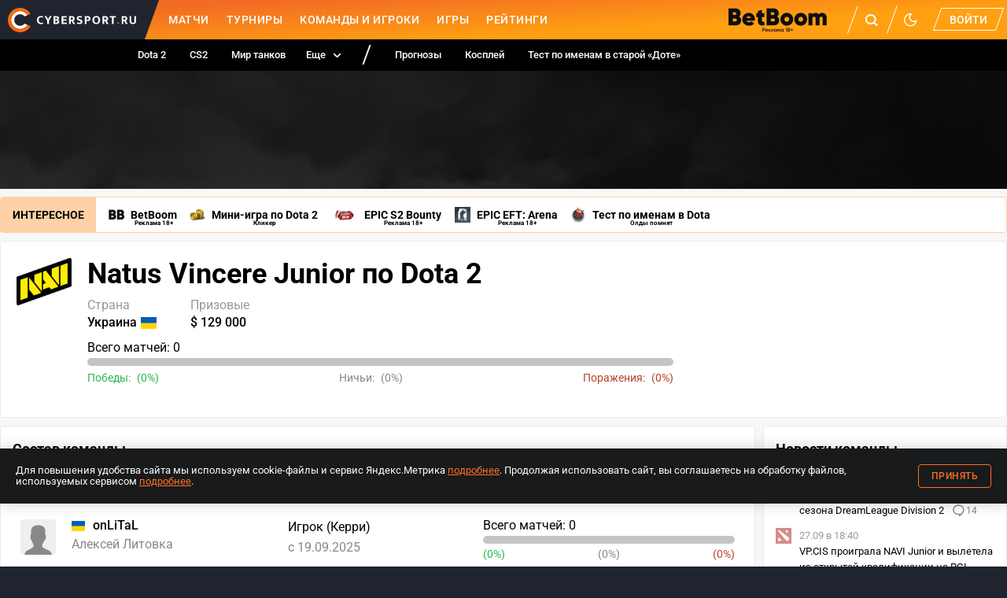

--- FILE ---
content_type: text/css; charset=UTF-8
request_url: https://www.cybersport.ru/_nuxt/css/909c9bb.css
body_size: 4401
content:
.stat_M3Ks-{width:100%}.progress_nbex\+{border-radius:10px;display:flex;overflow:hidden;position:relative}.progress_nbex\+:before{background-color:var(--color-gray);content:"";position:absolute;top:0;right:0;height:10px;width:100%}.line_fHZQE{height:10px;position:relative;z-index:1}.line_fHZQE.green_JD5CD{background-color:var(--color-green)}.line_fHZQE.red_QbGiB{background-color:var(--color-red)}
.photoPlaceholder_qFMc4{border-radius:4px;overflow:hidden;color:var(--color-gray-dark)}.photoPlaceholder_qFMc4 img,.photoPlaceholder_qFMc4 svg{display:block;width:100%}.avatarPh_f7E27,.photoPlaceholder_qFMc4 svg{height:100%}.avatarPh_f7E27{background:var(--color-poll)}.avatarPh_f7E27 svg{transform:translateY(10%)}.avatarPhSmall_g7kmS svg{display:block;width:100%;height:100%;transform:translateY(-30%)}.round_diJ-P,.round_diJ-P .avatarPh_f7E27,.round_diJ-P img,.round_diJ-P svg{border-radius:50%}
.player_Km7r4{display:flex}.photo_CmJJd{border-radius:4px;height:45px;max-width:45px;max-height:45px;margin-right:20px;overflow:hidden;width:45px}.nickname_oYiT6{font-size:16px;font-weight:500;line-height:16px;margin-bottom:6px;display:flex;align-items:center}.nickname_oYiT6 svg{margin-right:10px}.name_DhSh2{color:#888}.tdStats_zmAGs{display:flex;justify-content:space-between}.position_A8Rm5{margin-bottom:6px}.date_BvEvk{padding-right:5px;color:#888}.empty_LEHax{height:205px;display:flex;align-items:center;justify-content:center}.emptyText_8UxMI{display:flex;height:250px;margin:auto;width:300px}.table_Ze2HJ{display:grid;width:100%}.row_ou5fA{display:flex;flex-direction:column;padding:20px 15px 10px 5px;border-bottom:1px solid var(--color-incut-bg);margin:0 -10px;cursor:pointer}.row_ou5fA:hover{-webkit-tap-highlight-color:transparent}@media(hover:hover){.row_ou5fA:hover:hover{color:inherit;background-color:var(--color-hover-bg)}}@media(hover:none){.row_ou5fA:hover{user-select:none}.row_ou5fA:hover:active{color:inherit;background-color:var(--color-hover-bg)}}@media screen and (min-width:768px){.row_ou5fA{display:grid;grid-template-columns:2fr 2fr 1fr;padding:16px 10px 10px;margin:0}}@media screen and (min-width:1024px){.row_ou5fA{grid-template-columns:3.5fr 2.5fr 3.5fr;gap:20px}}.row_ou5fA:last-of-type{border-bottom:none}.cell_axGpi{font-weight:400;font-size:16px;line-height:20px;padding-left:65px;padding-top:6px}@media screen and (min-width:768px){.cell_axGpi{padding-left:0;padding-top:0}}.cell_axGpi:first-child{padding-left:0}.cell_axGpi:last-child{grid-column-end:4;grid-column-start:1}@media screen and (min-width:1024px){.cell_axGpi:last-child{grid-column-end:auto;grid-column-start:auto}}.stats_1IUSD{margin-top:10px;padding-top:0}@media screen and (min-width:768px){.stats_1IUSD{margin-top:20px}}@media screen and (min-width:1024px){.stats_1IUSD{margin-top:0}}.participant_XjiHP{align-items:center;display:flex}.participant_XjiHP img{height:20px;margin-right:8px;width:20px}.role_ITfbO{align-self:start}.statsGames_UNJZy{margin-bottom:5px;font-weight:400;font-size:16px;line-height:16px}@media screen and (min-width:768px){.statsGames_UNJZy{margin-top:0}}.percent_B9UKm{display:flex;justify-content:space-between;font-size:14px;line-height:16px;margin-top:5px}.percentItem_x4-JA.green_JTTUW{color:var(--color-green)}.percentItem_x4-JA.gray_TTFKe{color:var(--color-gray-dark);padding:0 5px}.percentItem_x4-JA.red_afQNh{color:var(--color-red)}
.root_uICVd{font-size:14px;--awards-table-place-size:30px}@media screen and (min-width:768px){.root_uICVd{font-size:16px}}.empty_Y6XP0{height:205px;display:flex;align-items:center;justify-content:center}@media screen and (min-width:768px){.table_K2Shq{border-radius:4px 4px 0 0;border:1px solid var(--color-border);border-bottom:none}}.head_6\+P-k,.row_OgkDg{display:grid;grid-template:auto auto/42px auto auto auto;grid-row-gap:15px;row-gap:15px;border-bottom:1px solid var(--color-border);padding:10px 0;align-items:flex-start}@media screen and (min-width:768px){.head_6\+P-k,.row_OgkDg{grid-template:auto/50px auto 110px 110px;align-items:center;padding:15px;column-gap:10px}}.head_6\+P-k{background-color:var(--color-table-head-row-background);font-weight:500;font-size:12px;line-height:20px}@media screen and (max-width:767px){.head_6\+P-k{display:none}}.place_PckJg{display:inline-block;vertical-align:top;font-weight:700;line-height:var(--awards-table-place-size);min-width:var(--awards-table-place-size);text-align:center}.isBronze_G0vUh,.isGold_Y-JSj,.isSilver_-rFpY{height:var(--awards-table-place-size);width:var(--awards-table-place-size);border-radius:50%;color:#000}.isGold_Y-JSj{background-color:#ffb629}.isSilver_-rFpY{background-color:#bdbdbd}.isBronze_G0vUh{background-color:#ec9239}@media screen and (max-width:767px){.tabletHidden_hB-Zh{display:none}}@media screen and (max-width:767px){.cellTournament_tdyWB{grid-column:span 3;padding-top:5px}}.tournament_naBtO{text-decoration:none;display:flex;align-items:flex-start;column-gap:10px}.disciplineIcon_ReKpU{width:20px;height:20px}@media screen and (max-width:767px){.disciplineIcon_ReKpU{order:1}}.tournamentInfo_-2J8y{flex-grow:1}.tournamentName_VI4if{font-weight:700;line-height:20px;margin-bottom:5px}.tournamentPeriod_DhDto{color:var(--color-text-light);font-size:14px}.cellPrize_vsVdM{font-weight:500}@media screen and (max-width:767px){.cellPrize_vsVdM{grid-column:span 2}.cellPrize_vsVdM:last-child{text-align:right}}.label_1mAfK{margin-bottom:5px;font-weight:400}@media screen and (min-width:768px){.label_1mAfK{display:none}}.showMore_Lslgk{margin-top:15px}
.header_ATtCw{border-bottom:1px solid var(--color-border);margin-bottom:20px}.title_AXefI{font-size:18px;font-weight:500;line-height:25px}.layer_Y-hel{background-color:var(--color-layer);border:1px solid var(--color-border-transparent);margin:0 -15px 14px;transition:background-color var(--transition-duration),border var(--transition-duration);will-change:background-color,border}@media screen and (min-width:768px){.layer_Y-hel{border-radius:4px;margin:0 0 20px}}.table_ZlF31{display:none}@media screen and (min-width:768px){.table_ZlF31{display:block}}@media screen and (min-width:768px){.statsBar_42fzo{display:none}}.tdStats_-PwDV{display:flex;justify-content:space-between}.map_eysfV{align-items:center;display:flex}.logo_Hi2Gz{margin-right:20px}.logo_Hi2Gz img{height:45px;width:45px}.name_eEguH{font-weight:500}.item_Qw3xN{border-bottom:2px solid var(--color-layer);display:flex;padding:25px 10px}.itemInfo_wjXEM{flex:1 0 auto}.right_OdmdG{text-align:right}.label_BnbfA{line-height:25px;margin-bottom:5px}.footer_VHiU9{padding:10px 25px}
.root_4bH8S{flex:1;position:relative}.root_4bH8S:not(.noBorder_qnbk4):before{content:"";display:block;position:absolute;right:0;bottom:0;left:0;border-bottom:1px solid var(--color-licorice-light)}.wrapper_pRdQm{display:grid;grid-template-columns:repeat(auto-fit,minmax(min-content,1px));overflow-x:auto;white-space:nowrap;width:100%;position:relative;grid-column-gap:10px;column-gap:10px}.wrapper_pRdQm::-webkit-scrollbar{display:none}@media screen and (min-width:320px){.wrapper_pRdQm{column-gap:15px}}.tab_VTIYU{cursor:pointer;display:block;padding-bottom:7px;text-decoration:none;white-space:nowrap;border-bottom:3px solid transparent;position:relative;font-size:12px;letter-spacing:.3px;text-transform:uppercase;line-height:16px;z-index:1;color:var(--color-table-text);-webkit-tap-highlight-color:transparent}.tab_VTIYU.isActive_ClEoV{border-bottom-color:var(--color-primary)}@media(hover:hover){.tab_VTIYU:hover{color:var(--color-primary)}}@media(hover:none){.tab_VTIYU{user-select:none}.tab_VTIYU:active{color:var(--color-primary)}}.isBold_3QNyi .wrapper_pRdQm{column-gap:20px}.isBold_3QNyi .tab_VTIYU{text-transform:none;font-weight:500;font-size:14px;line-height:16px}@media screen and (min-width:1024px){.isBold_3QNyi .wrapper_pRdQm{column-gap:20px}.isBold_3QNyi .tab_VTIYU{font-size:16px;line-height:20px}}.square_sFxfK{border-radius:4px;border:1px solid #d8d8d8}.square_sFxfK .wrapper_pRdQm{column-gap:unset!important;border-radius:3px}.square_sFxfK .tab_VTIYU{padding:5px 13px;display:flex;justify-content:center;border:none}.square_sFxfK .tab_VTIYU:not(:last-child){box-sizing:border-box;border-right:1px solid #d8d8d8}.square_sFxfK .tab_VTIYU:nth-of-type(2){margin-left:-1px}.square_sFxfK .tab_VTIYU.isActive_ClEoV{background-color:var(--color-primary);color:var(--color-white);border-bottom:none}
.parameters_fBaVZ{display:flex;flex-wrap:wrap;margin-bottom:-20px}.item_P3dd\+{margin-bottom:20px}.item_P3dd\+:not(:last-of-type){margin-right:40px}.site_JDhXl{color:var(--color-primary);font-weight:700;font-size:16px;line-height:16px;text-decoration:none}.countries_5xBi9,.country_XgCyV{display:flex}.country_XgCyV{align-items:center}.country_XgCyV svg{margin:0 3px 0 5px}.social_By4Db{display:flex;align-items:center;margin-left:15px}@media screen and (min-width:768px){.social_By4Db{margin-left:0}}.socialItem_MIHAV{margin-right:5px}
.social_dvLoM{display:flex;margin-left:-5px}@media screen and (min-width:768px){.social_dvLoM{margin-top:5px}}.column_BlwjT{flex-direction:column;row-gap:10px}@media screen and (min-width:768px){.column_BlwjT{flex-direction:row;row-gap:0}}.socialItem_Y1OFY{width:24px;height:24px;margin:0 5px}
.okko-btn img[data-v-a8f01bd6]{border-radius:9px;object-position:1px;width:100%;max-width:300px;max-height:46px;height:auto;cursor:pointer}.okko-btn__erid[data-v-a8f01bd6]{font-size:11px;font-family:Roboto;font-weight:400;line-height:20px;color:var(--color-text-light);margin-top:-5px;display:block;text-decoration:none}
.root_qam-S{display:flex;align-items:flex-start;flex-direction:column}.wide_kPaPP{width:100%}@media screen and (min-width:1024px){.wide_kPaPP .info_3S2Ut{max-width:830px}}.description_m-hZK,.social_2fFoF{margin-top:20px}.description_m-hZK{border-top:1px solid var(--color-border);border-bottom:1px solid var(--color-border);padding:10px 0}.description_m-hZK svg{transition:.4s;transform:rotate(180deg)}.description_m-hZK p{font-size:16px;line-height:22px;margin:0}@media screen and (max-width:1023px){.descriptionHidden_KwJVt p:not(:first-of-type){display:none}.descriptionHidden_KwJVt svg{transform:rotate(0)}}.descriptionTextDesktop_s4v\+0.visible_frb4g,.descriptionTextMobile_ybfvR.visible_frb4g{display:block}@media screen and (min-width:1024px){.descriptionTextDesktop_s4v\+0.visible_frb4g,.descriptionTextMobile_ybfvR.visible_frb4g{display:none}}.descriptionTextDesktop_s4v\+0,.descriptionTextMobile_ybfvR{display:none}@media screen and (min-width:1024px){.descriptionTextDesktop_s4v\+0,.descriptionTextMobile_ybfvR{display:none}}.descriptionTextDesktopOnly_1Mhi9{display:none}@media screen and (min-width:1024px){.descriptionTextDesktopOnly_1Mhi9{display:block}}.info_3S2Ut{flex-shrink:0;width:100%}@media screen and (min-width:1024px){.info_3S2Ut{margin-left:90px;max-width:calc(100% - 90px)}}@media screen and (min-width:1280px){.info_3S2Ut{max-width:745px}}.header_9bhMJ{display:flex;margin-bottom:15px}@media screen and (min-width:1024px){.header_9bhMJ{margin-bottom:0;align-items:center}}.logo_h6Q0H{height:80px;width:80px;display:none;position:absolute;top:20px;margin-right:20px}@media screen and (min-width:1024px){.logo_h6Q0H{height:70px;width:70px;display:block;flex:0 0 auto;margin-right:0}}.logoWithTitle_GUn5R{display:block;position:unset;min-width:80px;min-height:80px;width:80px;height:80px}@media screen and (min-width:1024px){.logoWithTitle_GUn5R{display:none}}.name_WZzYq{font-size:24px;line-height:32px;margin:0 0 20px}@media screen and (min-width:768px){.name_WZzYq{font-size:36px;line-height:42px;margin:0}}@media screen and (min-width:1024px){.name_WZzYq{margin:0 0 20px}}.titleContainer_OfU8q{display:flex;flex-direction:column}.titleContainer_OfU8q h1{margin:0 0 5px}@media screen and (min-width:768px){.titleContainer_OfU8q h1{font-size:36px;line-height:42px;margin:0}}@media screen and (min-width:1024px){.titleContainer_OfU8q h1{margin:0 0 10px}}@media screen and (min-width:1280px){.titleContainer_OfU8q{flex-direction:row}}.okko_ec7O2{display:flex;flex-direction:column;margin:0 0 10px;font-size:11px;font-family:Roboto;font-weight:400;line-height:20px;color:var(--color-text-light)}@media screen and (min-width:768px){.okko_ec7O2{margin:10px 0}}@media screen and (min-width:1024px){.okko_ec7O2{margin:0 0 10px}}@media screen and (min-width:1280px){.okko_ec7O2{margin:0 0 0 40px}}.okkoBtn_jmB8j{max-width:280px}@media screen and (min-width:1024px){.okkoBtn_jmB8j{max-width:300px}}.showMoreBtn_pJXAl{color:var(--color-gray-dark);margin:10px 0 0}.showMoreBtn_pJXAl svg{margin-left:5px}.showMoreBtn_pJXAl p{font-weight:700;font-size:13px;line-height:26px}.showMoreBtnNoDiscipline_mAbHd{color:var(--color-primary);border-bottom:1px dotted var(--color-primary);max-width:105px}@media screen and (min-width:1024px){.showMoreBtn_pJXAl{display:none}}
.root_bpcWz{align-items:flex-start;display:flex;flex-direction:column;height:fit-content;margin-bottom:20px;padding:10px}@media screen and (min-width:768px){.root_bpcWz{margin:0 0 20px;padding:20px;width:100%}}@media screen and (min-width:1024px){.root_bpcWz{flex-direction:row;justify-content:space-between;padding:20px;width:100%}}.info_O7Uxq{flex-shrink:0;width:100%}@media screen and (min-width:1024px){.info_O7Uxq{max-width:525px}}@media screen and (min-width:1280px){.info_O7Uxq{max-width:865px}}.stats_JpUWQ{margin-top:15px}@media screen and (min-width:1280px){.stats_JpUWQ{max-width:745px}}@media screen and (min-width:1024px){.stats_JpUWQ{margin-left:90px}}.right_SdCWB{margin-top:10px}@media screen and (min-width:1024px){.right_SdCWB{width:287px;margin-top:0}}.rightGroup_5XqcI{display:none}.rightGroup_5XqcI:not(:last-child){margin-bottom:15px}@media screen and (min-width:1024px){.rightGroup_5XqcI{display:block}}.rightLabel_Ec68g{font-weight:400;font-size:16px;line-height:16px}@media screen and (min-width:1024px){.rightLabel_Ec68g{margin-bottom:15px}}.rightLabelTeams_Sb4dG{font-weight:700;font-size:16px;line-height:32px}.organization_jXA5Z{align-items:center;display:flex;text-decoration:none}.organizationLogo_vIhZe{height:40px;width:40px;margin-right:10px}.organizationName_nuTU6{font-size:24px;font-weight:500;line-height:48px}.disciplines_Cc-Kd{display:flex;flex-wrap:wrap}.disciplinesItem_OtGG4:not(:last-child){margin-right:10px}.disciplinesItem_OtGG4 svg{height:26px;width:26px}@media screen and (min-width:1024px){.disciplinesItem_OtGG4 svg{height:40px;width:40px}}.statsGames_pjDhO{font-weight:400;font-size:16px;line-height:16px;margin-bottom:5px}.percent_uMrKs{display:flex;justify-content:space-between;font-size:14px;line-height:20px;margin-top:5px}.percentItem_mQdAT.green_J7PNG{color:var(--color-green)}.percentItem_mQdAT.gray_VWxnz{color:var(--color-gray-dark);padding:0 5px}.percentItem_mQdAT.red_Ac6wQ{color:var(--color-red)}.statsLabel_kLwgq{margin-right:5px;display:none}@media screen and (min-width:1024px){.statsLabel_kLwgq{display:inline}}
.root_vS\+oA{line-height:32px;display:flex;align-items:stretch;flex-wrap:wrap;border:1px solid var(--color-bg-popular);border-radius:4px;margin-bottom:10px;font-size:14px;font-weight:700;background:var(--color-layer)}@media screen and (min-width:768px){.root_vS\+oA{flex-wrap:nowrap;line-height:44px}}.title_4ihW9{display:flex;align-items:center;text-transform:uppercase;padding:3px 15px;background:var(--color-bg-popular);width:100%}@media screen and (min-width:768px){.title_4ihW9{width:auto;padding:0 15px}}.linkList_XZvXP{flex-wrap:wrap;list-style:none;margin:0;flex:1 1 auto;white-space:nowrap}.linkList_XZvXP,.linkList_XZvXP a{display:flex;align-items:center;padding:0 8px}.linkList_XZvXP a{flex:none;text-decoration:none}.linkList_XZvXP img{display:block;height:20px;width:auto;margin-right:8px}.linkList_XZvXP .linkTitle_4eL-K{position:relative}.linkList_XZvXP .linkSubtitle_alx7i{position:absolute;bottom:-11px;right:0;left:0;width:fit-content;font-size:8px;margin-left:auto;margin-right:auto}@media screen and (max-width:767px){.linkList_XZvXP{padding:5px 8px}}.betBoomGift_QTcVR{display:flex;align-items:center;justify-content:center;padding:0 8px;position:relative;cursor:pointer}.betBoomGift_QTcVR .betBoomGiftIcon_0rTB9{position:relative;width:23px;height:26px}.betBoomGift_QTcVR .betBoomGiftSvg_eROq-{color:var(--color-grey-icon)}.betBoomGift_QTcVR .betBoomGiftSvg_eROq-:hover{color:#ee1b1b}.betBoomGift_QTcVR .betBoomGiftSvg_eROq- svg path{fill:currentColor}.betBoomGift_QTcVR .betBoomGiftSvgClicked_5iK37{color:#ee1b1b}.betBoomGift_QTcVR .betBoomGiftNoty_tVxA\+{position:absolute;top:-1px;right:-10px;display:flex;width:14px;height:14px;justify-content:center;align-items:center;background-color:#ee1b1b;border-radius:50%;font-size:8.235px;font-style:normal;font-weight:600;line-height:10.5px;color:var(--color-white)}.betBoomGift_QTcVR .betBoomGiftTooltip_ffErO{position:absolute;bottom:-100px;left:8px;width:100%;min-width:290px;height:90px;z-index:3}.betBoomGift_QTcVR .betBoomGiftTooltip_ffErO a{padding:0;display:block}.betBoomGift_QTcVR .betBoomGiftTooltip_ffErO img{width:100%;display:block;height:90px}@media screen and (max-width:767px){.betBoomGift_QTcVR .betBoomGiftTooltip_ffErO{min-width:265px;bottom:-90px}}
.root_fnN2D{padding:10px 0}.banner_4sJja>div:not(:empty){margin-bottom:10px}.title_wgl7B{margin:10px 0 10px 10px;display:block}@media screen and (min-width:640px){.title_wgl7B{margin:15px 0 15px 15px}}.lineupTabs_7V8d-{margin:15px 0}.teamPlayersHidden_lHZHS{display:none}@media screen and (min-width:1024px){.teamPlayersHidden_lHZHS{display:block}}.nearestMatchesContainer_AVlkl{display:flex;flex-direction:column;margin-bottom:10px}@media screen and (min-width:768px){.nearestMatchesContainer_AVlkl{flex-direction:row;align-items:center}}.hotLinks_DA6Qf{max-width:1280px;margin-left:auto;margin-right:auto}.okko_-5-XZ{display:flex;flex-direction:column;margin-left:10px;margin-bottom:10px}@media screen and (min-width:768px){.okko_-5-XZ{margin:15px 0 10px 25px}}.okkoBtn_hcJp9{max-width:280px;height:45px}@media screen and (min-width:768px){.okkoBtn_hcJp9{max-width:300px}}


--- FILE ---
content_type: image/svg+xml
request_url: https://www.cybersport.ru/_nuxt/12f9739a7f3157a48600b0b1b9025470.svg
body_size: 238
content:
<svg viewBox="0 0 60 60" width="60" height="60"><path fill="currentColor" d="M48.01 42.89l-9.55-4.78A2.63 2.63 0 0137 35.75v-3.38a22.89 22.89 0 003.67-6.75A3.97 3.97 0 0043 22v-4a4 4 0 00-1-2.63v-5.31c.06-.55.28-3.83-2.1-6.53C37.86 1.2 34.53 0 30 0s-7.85 1.19-9.9 3.53a8.97 8.97 0 00-2.1 6.53v5.31A4 4 0 0017 18v4c0 1.22.55 2.35 1.5 3.1a20.99 20.99 0 003.5 7.25v3.3c0 .97-.53 1.86-1.38 2.33l-8.92 4.86A9.02 9.02 0 007 50.76V54c0 4.75 15.04 6 23 6s23-1.25 23-6v-3.04a8.97 8.97 0 00-4.99-8.07z"/></svg>

--- FILE ---
content_type: image/svg+xml
request_url: https://www.cybersport.ru/_nuxt/12f9739a7f3157a48600b0b1b9025470.svg
body_size: 238
content:
<svg viewBox="0 0 60 60" width="60" height="60"><path fill="currentColor" d="M48.01 42.89l-9.55-4.78A2.63 2.63 0 0137 35.75v-3.38a22.89 22.89 0 003.67-6.75A3.97 3.97 0 0043 22v-4a4 4 0 00-1-2.63v-5.31c.06-.55.28-3.83-2.1-6.53C37.86 1.2 34.53 0 30 0s-7.85 1.19-9.9 3.53a8.97 8.97 0 00-2.1 6.53v5.31A4 4 0 0017 18v4c0 1.22.55 2.35 1.5 3.1a20.99 20.99 0 003.5 7.25v3.3c0 .97-.53 1.86-1.38 2.33l-8.92 4.86A9.02 9.02 0 007 50.76V54c0 4.75 15.04 6 23 6s23-1.25 23-6v-3.04a8.97 8.97 0 00-4.99-8.07z"/></svg>

--- FILE ---
content_type: application/javascript; charset=UTF-8
request_url: https://www.cybersport.ru/_nuxt/1675a4b.modern.js
body_size: 13511
content:
(window.webpackJsonp=window.webpackJsonp||[]).push([[32],{1007:function(h,c,o){h.exports={}},1015:function(h,c,o){"use strict";o.d(c,"a",function(){return g});var y=o(908);o.d(c,"b",function(){return y.a});const g="DD.MM.YYYY"},1043:function(h,c,o){h.exports={root:"root_qam-S",wide:"wide_kPaPP",info:"info_3S2Ut",description:"description_m-hZK",social:"social_2fFoF",descriptionHidden:"descriptionHidden_KwJVt",descriptionTextDesktop:"descriptionTextDesktop_s4v+0",visible:"visible_frb4g",descriptionTextMobile:"descriptionTextMobile_ybfvR",descriptionTextDesktopOnly:"descriptionTextDesktopOnly_1Mhi9",header:"header_9bhMJ",logo:"logo_h6Q0H",logoWithTitle:"logoWithTitle_GUn5R",name:"name_WZzYq",titleContainer:"titleContainer_OfU8q",okko:"okko_ec7O2",okkoBtn:"okkoBtn_jmB8j",showMoreBtn:"showMoreBtn_pJXAl",showMoreBtnNoDiscipline:"showMoreBtnNoDiscipline_mAbHd"}},1054:function(h,c,o){"use strict";var y=function(){var _=this,n=_._self._c,t=_._self._setupProxy;return n("div",{class:_.$style.parameters},[_.siteUrl?n("div",{class:_.$style.item},[n("text-object",{attrs:{label:"\u0421\u0430\u0439\u0442"},scopedSlots:_._u([{key:"text",fn:function(){return[n("a",{class:_.$style.site,attrs:{href:_.siteUrl,target:"_blank",rel:"noopener noreferrer"}},[_._v(_._s(_.siteLabel))])]},proxy:!0}],null,!1,4148105402)})],1):_._e(),_.foundationDate?n("div",{class:_.$style.item},[n("text-object",{attrs:{label:"\u041E\u0441\u043D\u043E\u0432\u0430\u043D",text:_.foundationDate}})],1):_._e(),_.countries.length?n("div",{class:_.$style.item},[n("text-object",{attrs:{label:"\u0421\u0442\u0440\u0430\u043D\u0430"},scopedSlots:_._u([{key:"text",fn:function(){return[n("div",{class:_.$style.countries},_._l(_.countries,function(r,p){return n("span",{key:r.id,class:_.$style.country},[_.countries.length!==1&&p>0?n("span",[_._v(" /")]):_._e(),_._v(" "+_._s(r.title)+" "),n("svg-icon",{attrs:{width:20,height:15,name:r.flag}})],1)}),0)]},proxy:!0}],null,!1,4207184139)})],1):_._e(),_.rewardSum?n("div",{class:_.$style.item},[n("text-object",{attrs:{label:"\u041F\u0440\u0438\u0437\u043E\u0432\u044B\u0435",text:_.rewardSum}})],1):_._e(),_.placeInDpcRating?n("div",{class:_.$style.item},[n("text-object",{attrs:{label:"DPC",text:`#${_.placeInDpcRating}`}})],1):_._e(),_.socialAccountTelegram||_.socialAccountVk?n("div",{class:_.$style.item},[n("text-object",{attrs:{label:"\u0421\u043E\u0446\u0441\u0435\u0442\u0438"},scopedSlots:_._u([{key:"text",fn:function(){return[n("div",{class:_.$style.social},[_.socialAccountVk?n("a",{class:_.$style.socialItem,attrs:{href:_.socialAccountVk,target:"_blank",rel:"noopener noreferrer"}},[n("svg-icon",{attrs:{name:"socials/vk",width:"24",height:"24"}})],1):_._e(),_.socialAccountTelegram?n("a",{class:_.$style.socialItem,attrs:{href:_.socialAccountTelegram,target:"_blank",rel:"noopener noreferrer"}},[n("svg-icon",{attrs:{name:"socials/tg",width:"24",height:"24"}})],1):_._e()])]},proxy:!0}],null,!1,2919445590)})],1):_._e()])},g=[],u=o(2),E=o(1011),B=Object.defineProperty,x=Object.getOwnPropertyDescriptor,f=(d,_,n,t)=>{for(var r=t>1?void 0:t?x(_,n):_,p=d.length-1,l;p>=0;p--)(l=d[p])&&(r=(t?l(_,n,r):l(r))||r);return t&&r&&B(_,n,r),r};let m=class extends u.Vue{get siteLabel(){return this.siteUrl.replace("http://","")}};f([Object(u.Prop)({default:""})],m.prototype,"siteUrl",2),f([Object(u.Prop)({default:""})],m.prototype,"foundationDate",2),f([Object(u.Prop)({default:()=>[]})],m.prototype,"countries",2),f([Object(u.Prop)({default:""})],m.prototype,"rewardSum",2),f([Object(u.Prop)({default:""})],m.prototype,"placeInDpcRating",2),f([Object(u.Prop)({default:""})],m.prototype,"socialAccountVk",2),f([Object(u.Prop)({default:""})],m.prototype,"socialAccountTelegram",2),m=f([Object(u.Component)({components:{TextObject:E.a}})],m);var T=m,D=o(1101),L=o(6);function O(d){this.$style=D.default.locals||D.default}var P=Object(L.a)(T,y,g,!1,O,null,null),A=c.a=P.exports},1062:function(h,c,o){"use strict";var y=function(){var _=this,n=_._self._c,t=_._self._setupProxy;return _.analyticsUrlClick&&_.eridId?n("div",[n("intersection-observer",{on:{intersect:_.intersect}}),_._v(" "),n("div",{staticClass:"okko-btn",on:{click:_.redirect}},[n("a",{staticClass:"okko-btn__link",attrs:{href:_.hrefLink,target:"_blank"}},[n("img",{attrs:{src:o(1117),alt:"okko"}})]),_._v(" "),n("span",{staticClass:"okko-btn__erid"},[_._v("erid: "+_._s(_.eridId))])])],1):_._e()},g=[],u=o(2),E=o(14),B=o(922),x=Object.defineProperty,f=Object.getOwnPropertyDescriptor,m=(d,_,n,t)=>{for(var r=t>1?void 0:t?f(_,n):_,p=d.length-1,l;p>=0;p--)(l=d[p])&&(r=(t?l(_,n,r):l(r))||r);return t&&r&&x(_,n,r),r};let T=class extends u.Vue{constructor(){super(...arguments),this.hrefLink=""}get eridId(){var d,_;return((_=(d=Object(u.getModule)(E.default,this.$store).settings.find(n=>n&&n.id==="okko.erid_id"))==null?void 0:d.attributes)==null?void 0:_.value)||""}getReplacedClickLink(){var d;return this.getReplacedUrl((d=this.analyticsUrlClick)==null?void 0:d.toString())||""}getReplacedShowLink(){var d;return this.getReplacedUrl((d=this.analyticsUrlShow)==null?void 0:d.toString())||""}getReplacedUrl(d){const _=crypto.getRandomValues(new Uint8Array(1))[0].toString();return d.replace("~ERID_ID~",this.eridId.toString()).replace("~ERID_VALUE~","").replace("[RANDOM]",_)}async intersect(){if(this.getReplacedShowLink())try{await fetch(this.getReplacedShowLink())}catch(d){}}async redirect(){if(this.getReplacedClickLink())try{await fetch(this.getReplacedClickLink()),window.IntersectionObserver||await fetch(this.getReplacedShowLink())}catch(d){}}mounted(){this.hrefLink=this.getReplacedClickLink()}};m([Object(u.Prop)({required:!0})],T.prototype,"analyticsUrlClick",2),m([Object(u.Prop)({required:!0})],T.prototype,"analyticsUrlShow",2),T=m([Object(u.Component)({components:{IntersectionObserver:B.a}})],T);var D=T,L=o(1099),O=o(6),P=Object(O.a)(D,y,g,!1,null,"a8f01bd6",null),A=c.a=P.exports},1099:function(h,c,o){"use strict";var y=o(1007),g=o.n(y)},1100:function(h,c,o){"use strict";var y=o(964),g=o.n(y);o.d(c,"default",function(){return g.a})},1101:function(h,c,o){"use strict";var y=o(965),g=o.n(y);o.d(c,"default",function(){return g.a})},1102:function(h,c,o){"use strict";var y=o(966),g=o.n(y);o.d(c,"default",function(){return g.a})},1109:function(h,c,o){"use strict";var y=function(){var t=this,r=t._self._c,p=t._self._setupProxy;return r("div",{class:t.$style.root},[r("div",{class:t.$style.table},[r("div",{class:t.$style.head},[r("div",{class:t.$style.cell},[t._v("\u041C\u0435\u0441\u0442\u043E")]),r("div",{class:t.$style.cell},[t._v("\u0422\u0443\u0440\u043D\u0438\u0440")]),r("div",{class:[t.$style.cell,t.$style.tabletHidden]},[t._v("\u0421\u0443\u043C\u043C\u0430 \u043F\u0440\u0438\u0437\u043E\u0432\u044B\u0445")]),r("div",{class:t.$style.cell},[t._v("\u041F\u0440\u0438\u0437\u043E\u0432\u043E\u0439 \u0444\u043E\u043D\u0434")])]),t._l(t.awards,function(l){return r("div",{key:l.id,class:t.$style.row},[r("div",{class:t.$style.cell},[r("div",{class:[t.$style.place,{[t.$style.isGold]:l.attributes.place==="1",[t.$style.isSilver]:l.attributes.place==="2",[t.$style.isBronze]:l.attributes.place==="3"}]},[t._v(t._s(l.attributes.place))])]),r("div",{class:[t.$style.cell,t.$style.cellTournament]},[r("nuxt-link",{class:t.$style.tournament,attrs:{to:t.slug(l)}},[r("svg-icon",{class:t.$style.disciplineIcon,attrs:{icon:t.discipline(l).attributes.iconActive,width:"20",height:"20"}}),r("div",{class:t.$style.tournamentInfo},[r("div",{class:t.$style.tournamentName},[t._v(t._s(t.name(l)))]),r("div",{class:t.$style.tournamentPeriod},[t._v(t._s(t.place(l))+" "+t._s(t.date(l)))])])],1)],1),t.prize(l)?r("div",{class:[t.$style.cell,t.$style.cellPrize]},[r("div",{class:t.$style.label},[t._v("\u0421\u0443\u043C\u043C\u0430 \u043F\u0440\u0438\u0437\u043E\u0432\u044B\u0445")]),r("span",[t._v("$ "+t._s(t.prizeSum(l.attributes.prize)))])]):t._e(),t.prize(l)?r("div",{class:[t.$style.cell,t.$style.cellPrize]},[r("div",{class:t.$style.label},[t._v("\u041F\u0440\u0438\u0437\u043E\u0432\u043E\u0439 \u0444\u043E\u043D\u0434")]),r("span",[t._v(t._s(t.prize(l)))])]):t._e()])})],2),t.hasMore&&!t.loading?r("div",{class:t.$style.showMore},[r("cs-button",{attrs:{"type-style":"bordered"},on:{click:function(l){return t.$emit("show-more")}}},[t._v("\u041F\u043E\u043A\u0430\u0437\u0430\u0442\u044C \u0435\u0449\u0435")])],1):t._e(),!t.awards.length&&!t.loading?r("div",{class:t.$style.empty},[r("div",{staticClass:"empty-message"},[t._v(t._s(t.emptyText))])]):t._e()])},g=[],u=o(2),E=o(21),B=o(995),x=o(918),f=Object.defineProperty,m=Object.getOwnPropertyDescriptor,T=(n,t,r,p)=>{for(var l=p>1?void 0:p?m(t,r):t,b=n.length-1,k;b>=0;b--)(k=n[b])&&(l=(p?k(t,r,l):k(l))||l);return p&&l&&f(t,r,l),l};let D=class extends u.Vue{slug(n){var t,r,p,l;const b=(t=n.included)==null?void 0:t.participant,k=n.included.discipline;if(!b||!((r=k==null?void 0:k.attributes)!=null&&r.slug))return"#";const S=n.included.stage;return!((p=S==null?void 0:S.attributes)!=null&&p.slug)||!((l=k==null?void 0:k.attributes)!=null&&l.slug)?"#":`/tournaments/${k.attributes.slug}/${S.attributes.slug}`}name(n){var t;const r=n.included.stage;return(t=r==null?void 0:r.attributes)!=null&&t.title?r==null?void 0:r.attributes.title:""}place(n){var t;const r=n.included.stage;return(t=r==null?void 0:r.attributes)!=null&&t.location?r==null?void 0:r.attributes.location:""}discipline(n){return n.included.discipline}date(n){var t,r;const p=n.included.stage,l=(t=p==null?void 0:p.attributes)==null?void 0:t.since,b=(r=p==null?void 0:p.attributes)==null?void 0:r.till;return l&&b?Object(B.a)(l,b):""}prizeSum(n){return n&&Object(x.a)(n)}prize(n){var t;const r=n.included.stage;return(t=r==null?void 0:r.attributes)!=null&&t.prizePool?`$ ${Object(x.a)(r==null?void 0:r.attributes.prizePool)}`:""}};T([Object(u.Prop)({type:Array})],D.prototype,"awards",2),T([Object(u.Prop)({type:Boolean,default:!1})],D.prototype,"hasMore",2),T([Object(u.Prop)({type:Boolean,default:!1})],D.prototype,"loading",2),T([Object(u.Prop)({default:""})],D.prototype,"emptyText",2),D=T([Object(u.Component)({components:{CsButton:E.a}})],D);var L=D,O=o(1100),P=o(6);function A(n){this.$style=O.default.locals||O.default}var d=Object(P.a)(L,y,g,!1,A,null,null),_=c.a=d.exports},1112:function(h,c,o){"use strict";var y=function(){var _=this,n=_._self._c,t=_._self._setupProxy;return _.socialAccountTwitter||_.socialAccountInstagram||_.socialAccountVk||_.socialAccountFb?n("div",{class:[_.$style.social,{[_.$style.column]:_.vertical}]},[_.socialAccountVk?n("a",{class:_.$style.socialItem,attrs:{href:_.socialAccountVk,target:"_blank"}},[n("svg-icon",{attrs:{name:"socials/vk"}})],1):_._e()]):_._e()},g=[],u=o(2),E=o(1054),B=Object.defineProperty,x=Object.getOwnPropertyDescriptor,f=(d,_,n,t)=>{for(var r=t>1?void 0:t?x(_,n):_,p=d.length-1,l;p>=0;p--)(l=d[p])&&(r=(t?l(_,n,r):l(r))||r);return t&&r&&B(_,n,r),r};let m=class extends u.Vue{};f([Object(u.Prop)({default:""})],m.prototype,"socialAccountTwitter",2),f([Object(u.Prop)({default:""})],m.prototype,"socialAccountVk",2),f([Object(u.Prop)({default:""})],m.prototype,"socialAccountFb",2),f([Object(u.Prop)({default:""})],m.prototype,"socialAccountInstagram",2),f([Object(u.Prop)({default:!1,type:Boolean})],m.prototype,"vertical",2),m=f([Object(u.Component)({components:{AboutBlockParameters:E.a}})],m);var T=m,D=o(1102),L=o(6);function O(d){this.$style=D.default.locals||D.default}var P=Object(L.a)(T,y,g,!1,O,null,null),A=c.a=P.exports},1206:function(h,c,o){h.exports={player:"player_Km7r4",photo:"photo_CmJJd",nickname:"nickname_oYiT6",name:"name_DhSh2",tdStats:"tdStats_zmAGs",position:"position_A8Rm5",date:"date_BvEvk",empty:"empty_LEHax",emptyText:"emptyText_8UxMI",table:"table_Ze2HJ",row:"row_ou5fA",cell:"cell_axGpi",stats:"stats_1IUSD",participant:"participant_XjiHP",role:"role_ITfbO",statsGames:"statsGames_UNJZy",percent:"percent_B9UKm",percentItem:"percentItem_x4-JA",green:"green_JTTUW",gray:"gray_TTFKe",red:"red_afQNh"}},1207:function(h,c,o){h.exports={header:"header_ATtCw",title:"title_AXefI",layer:"layer_Y-hel",table:"table_ZlF31",statsBar:"statsBar_42fzo",tdStats:"tdStats_-PwDV",map:"map_eysfV",logo:"logo_Hi2Gz",name:"name_eEguH",item:"item_Qw3xN",itemInfo:"itemInfo_wjXEM",right:"right_OdmdG",label:"label_BnbfA",footer:"footer_VHiU9"}},1208:function(h,c,o){h.exports={root:"root_bpcWz",info:"info_O7Uxq",stats:"stats_JpUWQ",right:"right_SdCWB",rightGroup:"rightGroup_5XqcI",rightLabel:"rightLabel_Ec68g",rightLabelTeams:"rightLabelTeams_Sb4dG",organization:"organization_jXA5Z",organizationLogo:"organizationLogo_vIhZe",organizationName:"organizationName_nuTU6",disciplines:"disciplines_Cc-Kd",disciplinesItem:"disciplinesItem_OtGG4",statsGames:"statsGames_pjDhO",percent:"percent_uMrKs",percentItem:"percentItem_mQdAT",green:"green_J7PNG",gray:"gray_VWxnz",red:"red_Ac6wQ",statsLabel:"statsLabel_kLwgq"}},1209:function(h,c,o){h.exports={root:"root_fnN2D",banner:"banner_4sJja",title:"title_wgl7B",lineupTabs:"lineupTabs_7V8d-",teamPlayersHidden:"teamPlayersHidden_lHZHS",nearestMatchesContainer:"nearestMatchesContainer_AVlkl",hotLinks:"hotLinks_DA6Qf",okko:"okko_-5-XZ",okkoBtn:"okkoBtn_hcJp9"}},1304:function(h,c,o){"use strict";var y=o(1043),g=o.n(y);o.d(c,"default",function(){return g.a})},1325:function(h,c,o){"use strict";var y=function(){var l=this,b=l._self._c,k=l._self._setupProxy;return b("div",{class:[l.$style.root,{[l.$style.wide]:l.wide}]},[b("div",{class:l.$style.logo},[b("photo-placeholder",{attrs:{"image-type":"details-logo",src:l.imgSrc,"logo-icon":l.logoIcon,"no-logo-icon":l.noLogoIcon}})],1),b("div",{class:l.$style.info},[b("div",{class:l.$style.header},[b("div",{class:[l.$style.logo,l.$style.logoWithTitle]},[b("photo-placeholder",{attrs:{"image-type":"details-logo",src:l.imgSrc,"logo-icon":l.logoIcon,"no-logo-icon":l.noLogoIcon}})],1),b("div",{class:l.$style.titleContainer},[b("h1",{class:l.$style.name},[l._v(l._s(l.titleText))]),!l.wide&&l.discipline&&l.discipline.attributes.slug==="cs2"?b("div",{class:l.$style.okko},[b("okko-button",{class:l.$style.okkoBtn,attrs:{"analytics-url-click":l.okkoAnalyticsClickLink,"analytics-url-show":l.okkoAnalyticsShowLink}})],1):l._e()])]),b("about-block-parameters",{attrs:{"place-in-dpc-rating":l.placeInDpcRating,"reward-sum":l.rewardSum,countries:l.countriesArray,"foundation-date":l.foundationDate,"site-url":l.siteUrl,"social-account-vk":l.socialAccountVk,"social-account-telegram":l.socialAccountTelegram}}),l.description?b("div",{staticClass:"text-light",class:[l.$style.description,{[l.$style.descriptionHidden]:l.isShowMoreButtonVisible&&!l.isDescriptionOpened}]},[b("div",{ref:"description",class:l.$style.descriptionTextDesktopOnly,domProps:{innerHTML:l._s(l.description)}}),b("div",{class:[l.$style.descriptionTextDesktop,{[l.$style.visible]:l.isDescriptionOpened}],domProps:{innerHTML:l._s(l.visibleDescription)}}),b("div",{class:[l.$style.descriptionTextMobile,{[l.$style.visible]:!l.isDescriptionOpened}],domProps:{innerHTML:l._s(l.visibleDescription)}}),l.isShowMoreButtonVisible?b("cs-button",{class:l.$style.showMoreBtn,attrs:{"type-style":"text"},on:{click:l.toggleShowMore}},[b("p",[l._v(l._s(l.isDescriptionOpened?"\u0421\u043A\u0440\u044B\u0442\u044C":"\u041F\u043E\u0434\u0440\u043E\u0431\u043D\u0435\u0435"))]),b("svg-icon",{attrs:{name:"chevron",width:11,height:6}})],1):l._e()],1):l._e()],1)])},g=[],u=o(2),E=o(1054),B=o(1112),x=o(21),f=o(926),m=o(1062),T=o(14),D=Object.defineProperty,L=Object.getOwnPropertyDescriptor,O=(p,l,b,k)=>{for(var S=k>1?void 0:k?L(l,b):l,F=p.length-1,U;F>=0;F--)(U=p[F])&&(S=(k?U(l,b,S):U(S))||S);return k&&S&&D(l,b,S),S};let P=class extends u.Vue{constructor(){super(...arguments),this.descriptionParagraphsLength=0,this.isDescriptionOpened=!1,this.visibleDescription=""}get countriesArray(){return Array.isArray(this.countries)?this.countries:[this.countries]}get titleText(){return this.shortTitle?`${this.title} \u043F\u043E ${this.shortTitle}`:this.title}get isShowMoreButtonVisible(){return this.descriptionParagraphsLength>1}get okkoAnalyticsShowLink(){var p,l;return((l=(p=Object(u.getModule)(T.default,this.$store).settings.find(b=>b&&b.id==="okko.team.show"))==null?void 0:p.attributes)==null?void 0:l.value)||""}get okkoAnalyticsClickLink(){var p,l;return((l=(p=Object(u.getModule)(T.default,this.$store).settings.find(b=>b&&b.id==="okko.team.click"))==null?void 0:p.attributes)==null?void 0:l.value)||""}toggleShowMore(){this.isDescriptionOpened=!this.isDescriptionOpened,this.visibleDescription=this.isDescriptionOpened?this.description:this.slicedDescription}get slicedDescription(){var p;if(this.description&&this.descriptionParagraphsLength>1){const l=this.getBreakPosition(this.description,"<",2);return this.description.slice(0,l)}return(p=this.description)!=null?p:""}getBreakPosition(p,l,b){return p.split(l,b).join(l).length}mounted(){this.$nextTick(()=>{var p;this.descriptionParagraphsLength=(p=this.$refs.description)==null?void 0:p.children.length,this.visibleDescription=this.descriptionParagraphsLength>1?this.slicedDescription:this.description})}};O([Object(u.Prop)({default:""})],P.prototype,"title",2),O([Object(u.Prop)({default:""})],P.prototype,"shortTitle",2),O([Object(u.Prop)({default:""})],P.prototype,"siteUrl",2),O([Object(u.Prop)({default:""})],P.prototype,"foundationDate",2),O([Object(u.Prop)({default:()=>[]})],P.prototype,"countries",2),O([Object(u.Prop)({default:""})],P.prototype,"rewardSum",2),O([Object(u.Prop)({default:""})],P.prototype,"placeInDpcRating",2),O([Object(u.Prop)({default:""})],P.prototype,"description",2),O([Object(u.Prop)({default:""})],P.prototype,"socialAccountTelegram",2),O([Object(u.Prop)({default:""})],P.prototype,"socialAccountVk",2),O([Object(u.Prop)({default:""})],P.prototype,"logoIcon",2),O([Object(u.Prop)({default:""})],P.prototype,"imgSrc",2),O([Object(u.Prop)({default:!1,type:Boolean})],P.prototype,"noLogoIcon",2),O([Object(u.Prop)({default:!1,type:Boolean})],P.prototype,"wide",2),O([Object(u.Prop)({required:!0})],P.prototype,"discipline",2),P=O([Object(u.Component)({components:{OkkoButton:m.a,AboutBlockParameters:E.a,AboutBlockSocial:B.a,CsButton:x.a,PhotoPlaceholder:f.a}})],P);var A=P,d=o(1304),_=o(6);function n(p){this.$style=d.default.locals||d.default}var t=Object(_.a)(A,y,g,!1,n,null,null),r=c.a=t.exports},1494:function(h,c,o){"use strict";var y=o(1206),g=o.n(y);o.d(c,"default",function(){return g.a})},1495:function(h,c,o){"use strict";var y=o(1207),g=o.n(y);o.d(c,"default",function(){return g.a})},1496:function(h,c,o){"use strict";var y=o(1208),g=o.n(y);o.d(c,"default",function(){return g.a})},1497:function(h,c,o){"use strict";var y=o(1209),g=o.n(y);o.d(c,"default",function(){return g.a})},1555:function(h,c,o){"use strict";o.r(c);var y=function(){var e=this,s=e._self._c,v=e._self._setupProxy;return s("div",{class:e.$style.root},[s("hot-links",{class:e.$style.hotLinks,attrs:{"links-type":"interesting"}}),s("rounded-block",{attrs:{"no-padding":""}},[s("admin-edit-button",{attrs:{to:e.adminLink}}),s("team-page-about",{attrs:{team:e.team,discipline:e.discipline}})],1),s("client-only",[s("adfox-banner",{class:e.$style.banner,attrs:{desktop:"","banner-id":"165182824578117731",params:{pp:"h",ps:"dgpp",p2:"hqmc"}}}),s("adfox-banner",{class:e.$style.banner,attrs:{mobile:"","banner-id":"165183014772131111",params:{pp:"h",ps:"dgpp",p2:"hqmp"}}})],1),s("layout-with-aside",{scopedSlots:e._u([{key:"aside",fn:function(){return[e.teamTag?s("widget-news",{attrs:{title:"\u041D\u043E\u0432\u043E\u0441\u0442\u0438 \u043A\u043E\u043C\u0430\u043D\u0434\u044B",tag:e.teamTag}}):e._e()]},proxy:!0},{key:"after-aside",fn:function(){return[s("rounded-block",[s("comments-list",{attrs:{"object-type":e.teamCommentObjectType,"object-id":e.team.id}})],1)]},proxy:!0}])},[s("rounded-block",{class:{[e.$style.teamPlayersHidden]:e.isHiddenTeamPlayersBlock}},[s("h3",{staticClass:"widget-title"},[e._v("\u0421\u043E\u0441\u0442\u0430\u0432 \u043A\u043E\u043C\u0430\u043D\u0434\u044B")]),s("tabs",{class:e.$style.lineupTabs,attrs:{bold:"",items:e.tabsTeamPlayers},model:{value:e.currentTeamTabIndex,callback:function(i){e.currentTeamTabIndex=i},expression:"currentTeamTabIndex"}}),s("lineup",{attrs:{"team-players":e.teamPlayersProps,"discipline-slug":e.team.included.discipline.attributes.slug}})],1),e.nearestMatches.length?s("rounded-block",{attrs:{"no-padding":""}},[s("div",{class:e.$style.nearestMatchesContainer},[s("h3",{staticClass:"widget-title",class:e.$style.title},[e._v("\u0411\u043B\u0438\u0436\u0430\u0439\u0448\u0438\u0435 \u043C\u0430\u0442\u0447\u0438")]),e.discipline&&e.discipline.attributes.slug==="cs2"?s("div",{class:e.$style.okko},[s("okko-button",{class:e.$style.okkoBtn,attrs:{"analytics-url-click":e.okkoAnalyticsClickLink,"analytics-url-show":e.okkoAnalyticsShowLink}})],1):e._e()]),s("matches-list",{attrs:{"team-bookmaker-link":e.coefficientLink,items:e.nearestMatches}})],1):e._e(),e.historyMatches.length?s("rounded-block",{attrs:{"no-padding":""}},[s("h3",{staticClass:"widget-title",class:e.$style.title},[e._v("\u0418\u0441\u0442\u043E\u0440\u0438\u044F \u043C\u0430\u0442\u0447\u0435\u0439")]),s("matches-list",{attrs:{"team-bookmaker-link":e.coefficientLink,items:e.historyMatchesSortedByParticipant,"has-more":e.historyMatchesHasMore},on:{"load-more":e.loadHistoryMatches}})],1):e._e(),e.awards.length?s("rounded-block",{class:e.$style.awardsBlock},[s("h3",{staticClass:"widget-title"},[e._v("\u041D\u0430\u0433\u0440\u0430\u0434\u044B")]),s("awards",{attrs:{awards:e.awards,"has-more":e.awardsTotalCount>e.awards.length,loading:e.awardsLoading,"empty-text":"\u0423 \u043A\u043E\u043C\u0430\u043D\u0434\u044B \u043D\u0435\u0442 \u043D\u0430\u0433\u0440\u0430\u0434"},on:{"show-more":e.loadAwards}})],1):e._e()],1)],1)},g=[],u=o(2),E=o(25),B=o(915),x=o(904),f=o(938),m=function(){var e=this,s=e._self._c,v=e._self._setupProxy;return s("div",{class:e.$style.root},[s("div",{class:e.$style.table},e._l(e.teamPlayers,function(i){return s("div",{key:i.id,class:e.$style.row,on:{click:function(j){return e.goToProfile(i)}}},[s("div",{class:[e.$style.player,e.$style.cell]},[s("div",{class:e.$style.photo},[s("photo-placeholder",{attrs:{"image-type":"details-photo",src:e.photo(i),alt:e.nickname(i),"small-icon":""}})],1),s("div",[s("div",{class:e.$style.nickname},[e.country(i).code?s("svg-icon",{attrs:{width:17,height:13,name:`flags/${e.country(i).code}`}}):e._e(),e._v(e._s(e.nickname(i)))],1),s("div",{class:e.$style.name},[e._v(e._s(e.fullName(i)))])])]),s("div",{class:e.$style.cell},[s("div",{class:e.$style.position},[e._v(e._s(e.position(i)))]),s("div",{class:e.$style.date},[e._v(e._s(e.date(i)))])]),s("div",{class:[e.$style.cell,e.$style.stats]},[s("stats-bar",{attrs:{win:e.stats(i).win,loss:e.stats(i).loss,draw:e.stats(i).draw},scopedSlots:e._u([{key:"header",fn:function(j){return[s("div",{class:e.$style.statsGames},[e._v("\u0412\u0441\u0435\u0433\u043E \u043C\u0430\u0442\u0447\u0435\u0439: "+e._s(j.allGames))])]}},{key:"footer",fn:function(j){return[s("div",{class:e.$style.percent},[s("div",{class:[e.$style.percentItem,e.$style.green]},[e._v(e._s(e.stats(i).win)+" ("+e._s(j.percents.win)+")")]),s("div",{class:[e.$style.percentItem,e.$style.gray]},[e._v(e._s(e.stats(i).draw)+" ("+e._s(j.percents.draw)+")")]),s("div",{class:[e.$style.percentItem,e.$style.red]},[e._v(e._s(e.stats(i).loss)+" ("+e._s(j.percents.loss)+")")])])]}}],null,!0)})],1)])}),0),e.teamPlayers.length?e._e():s("div",{class:e.$style.empty},[s("div",{staticClass:"empty-message"},[e._v("\u0421\u043E\u0441\u0442\u0430\u0432\u0430 \u043D\u0435\u0442 \u0438\u043B\u0438 \u043E\u043D \u043D\u0435\u0438\u0437\u0432\u0435\u0441\u0442\u0435\u043D")])])])},T=[],D=o(1015),L=o(926),O=Object.defineProperty,P=Object.getOwnPropertyDescriptor,A=(a,e,s,v)=>{for(var i=v>1?void 0:v?P(e,s):e,j=a.length-1,$;j>=0;j--)($=a[j])&&(i=(v?$(e,s,i):$(i))||i);return v&&i&&O(e,s,i),i};let d=class extends u.Vue{nickname(a){var e,s,v;return((v=(s=(e=a==null?void 0:a.included)==null?void 0:e.player)==null?void 0:s.attributes)==null?void 0:v.nickname)||""}fullName(a){var e,s,v;const i=(e=a.included)==null?void 0:e.player,j=((s=i==null?void 0:i.attributes)==null?void 0:s.firstName)||"",$=((v=i==null?void 0:i.attributes)==null?void 0:v.lastName)||"";return j&&$?`${j} ${$}`:""}photo(a){var e,s,v;return(v=(s=(e=a.included)==null?void 0:e.player)==null?void 0:s.attributes.photo)!=null?v:""}date(a){var e,s;const v=((e=a.attributes)==null?void 0:e.since)||"",i=((s=a.attributes)==null?void 0:s.till)||"",j=v?`c ${this.$dayjs(v).format(D.a)}`:"",$=v&&i?` \u043F\u043E ${this.$dayjs(i).format(D.a)}`:"";return`${j}${$}`}goToProfile(a){var e,s,v;const i=((v=(s=(e=a==null?void 0:a.included)==null?void 0:e.player)==null?void 0:s.attributes)==null?void 0:v.slug)||(a==null?void 0:a.id),j=this.disciplineSlug?`/players/${this.disciplineSlug}/${i}`:`/profiles/${i}`;this.$router.push(j)}position(a){const e=a.attributes.readableStatus||"",s=a.attributes.readableRole||"";return e&&s?`${e} (${s})`:e}country(a){var e,s,v;const i=(e=a==null?void 0:a.included)==null?void 0:e.player,j=(s=i==null?void 0:i.included)==null?void 0:s.country;return(v=j==null?void 0:j.attributes)!=null&&v.code?j.attributes:{code:"",title:""}}stats(a){var e,s,v;return{win:(e=a==null?void 0:a.included.matchStat)==null?void 0:e.attributes.wins,loss:(s=a==null?void 0:a.included.matchStat)==null?void 0:s.attributes.losses,draw:(v=a==null?void 0:a.included.matchStat)==null?void 0:v.attributes.draws}}};A([Object(u.Prop)({type:Array,default:()=>[]})],d.prototype,"teamPlayers",2),A([Object(u.Prop)({default:""})],d.prototype,"disciplineSlug",2),d=A([Object(u.Component)({components:{StatsBar:f.a,PhotoPlaceholder:L.a}})],d);var _=d,n=o(1494),t=o(6);function r(a){this.$style=n.default.locals||n.default}var p=Object(t.a)(_,m,T,!1,r,null,null),l=p.exports,b=o(1109),k=function(){var e=this,s=e._self._c,v=e._self._setupProxy;return s("div",[s("div",{class:e.$style.header},[s("div",{class:e.$style.title},[e._v("\u0412\u0438\u043D\u0440\u0435\u0439\u0442 \u043F\u043E \u043A\u0430\u0440\u0442\u0430\u043C")])]),s("div",[s("div",{class:e.$style.layer},[s("table",{class:e.$style.table},[s("thead",[s("tr",[s("td",[e._v("\u041A\u0430\u0440\u0442\u0430")]),s("td",[e._v("\u0412\u0438\u043D\u0440\u0435\u0439\u0442")]),s("td",[s("div",{class:e.$style.tdStats},[s("div",[e._v("\u041F\u043E\u0431\u0435\u0434")]),s("div",[e._v("\u041D\u0438\u0447\u044C\u0438\u0445")]),s("div",[e._v("\u041F\u043E\u0440\u0430\u0436\u0435\u043D\u0438\u0439")])])])])]),s("tbody",[s("tr",[s("td",[s("div",{class:e.$style.map},[s("div",{class:e.$style.logo},[s("img",{attrs:{src:"",alt:"Overpass"}})]),s("div",{class:e.$style.name},[e._v("Overpass")])])]),s("td",[e._v("100 %")]),s("td")])])]),s("div",{class:e.$style.statsBar},[s("div",{class:e.$style.item},[s("div",{class:e.$style.logo},[s("img",{attrs:{src:"",alt:"Overpass"}})]),s("div",{class:e.$style.itemInfo},[s("div",{class:e.$style.name},[e._v("Overpass")]),s("div",[e._v("100 %")]),s("div")])])]),s("div",{class:e.$style.footer},[s("cs-button",{attrs:{"type-style":"bordered"}},[e._v("\u041F\u043E\u043A\u0430\u0437\u0430\u0442\u044C \u0435\u0449\u0435")])],1)])])])},S=[],F=o(21),U=Object.defineProperty,se=Object.getOwnPropertyDescriptor,_e=(a,e,s,v)=>{for(var i=v>1?void 0:v?se(e,s):e,j=a.length-1,$;j>=0;j--)($=a[j])&&(i=(v?$(e,s,i):$(i))||i);return v&&i&&U(e,s,i),i};let W=class extends u.Vue{};W=_e([Object(u.Component)({components:{StatsBar:f.a,CsButton:F.a}})],W);var oe=W,Y=o(1495);function le(a){this.$style=Y.default.locals||Y.default}var ae=Object(t.a)(oe,k,S,!1,le,null,null),re=ae.exports,ne=o(1009),ue=o(906),Q=o(1011),ie=function(){var e=this,s=e._self._c,v=e._self._setupProxy;return s("div",{class:e.$style.root},[s("div",{class:e.$style.info},[s("about-block",{attrs:{"site-url":e.siteUrl,countries:e.countries,"foundation-date":e.foundationDate,"reward-sum":e.rewardSum,title:e.team.attributes.title,"short-title":e.discipline.attributes.shortTitle,description:e.description,"logo-icon":e.iconTeam,imgSrc:e.logo,discipline:e.discipline,"social-account-vk":e.socialAccountVk,"social-account-telegram":e.socialAccountTelegram}}),s("div",{class:e.$style.stats},[s("stats-bar",{attrs:{win:e.teamStats.win,loss:e.teamStats.loss,draw:e.teamStats.draw},scopedSlots:e._u([{key:"header",fn:function(i){return[s("div",{class:e.$style.statsGames},[e._v("\u0412\u0441\u0435\u0433\u043E \u043C\u0430\u0442\u0447\u0435\u0439: "+e._s(i.allGames))])]}},{key:"footer",fn:function(i){return[s("div",{class:e.$style.percent},[s("div",{class:[e.$style.percentItem,e.$style.green]},[s("span",{class:e.$style.statsLabel},[e._v("\u041F\u043E\u0431\u0435\u0434\u044B:")]),s("span",[e._v(e._s(e.teamStats.win)+" ("+e._s(i.percents.win)+")")])]),s("div",{class:[e.$style.percentItem,e.$style.gray]},[s("span",{class:e.$style.statsLabel},[e._v("\u041D\u0438\u0447\u044C\u0438:")]),s("span",[e._v(e._s(e.teamStats.draw)+" ("+e._s(i.percents.draw)+")")])]),s("div",{class:[e.$style.percentItem,e.$style.red]},[s("span",{class:e.$style.statsLabel},[e._v("\u041F\u043E\u0440\u0430\u0436\u0435\u043D\u0438\u044F:")]),s("span",[e._v(e._s(e.teamStats.loss)+" ("+e._s(i.percents.loss)+")")])])])]}}])})],1)],1),e.organization?s("div",{class:e.$style.right},[s("div",{class:e.$style.rightGroup},[s("div",{class:e.$style.rightLabel},[e._v("\u041E\u0440\u0433\u0430\u043D\u0438\u0437\u0430\u0446\u0438\u044F")]),s("nuxt-link",{class:e.$style.organization,attrs:{to:e.organizationSlug}},[s("photo-placeholder",{class:e.$style.organizationLogo,attrs:{"no-logo-icon":"","image-type":"details-logo",src:e.organization.attributes.logo,alt:e.organization.attributes.title}}),s("div",{class:e.$style.organizationName},[e._v(e._s(e.organization.attributes.title))])],1)],1),e.teams.length?s("div",{class:e.$style.teamGroup},[s("div",{class:e.$style.rightLabelTeams},[e._v("\u041A\u043E\u043C\u0430\u043D\u0434\u044B \u043F\u043E \u0434\u0438\u0441\u0446\u0438\u043F\u043B\u0438\u043D\u0430\u043C:")]),s("div",{class:e.$style.disciplines},e._l(e.teams,function(i){return s("nuxt-link",{key:i.id,class:e.$style.disciplinesItem,attrs:{to:e.getTeamLink(i)}},[i.included.discipline?s("svg-icon",{attrs:{icon:i.included.discipline.attributes.iconActive,width:"40",height:"40"}}):e._e()],1)}),1)]):e._e()]):e._e()])},de=[],ce=o(1325),pe=o(918),ve=Object.defineProperty,fe=Object.getOwnPropertyDescriptor,V=(a,e,s,v)=>{for(var i=v>1?void 0:v?fe(e,s):e,j=a.length-1,$;j>=0;j--)($=a[j])&&(i=(v?$(e,s,i):$(i))||i);return v&&i&&ve(e,s,i),i};let z=class extends u.Vue{get description(){var a,e;return((e=(a=this.team)==null?void 0:a.attributes)==null?void 0:e.description)||""}get countries(){var a,e,s;return((s=(e=(a=this.team)==null?void 0:a.included)==null?void 0:e.countries)!=null?s:[]).map(i=>{var j,$;return{id:i.id,flag:`flags/${(j=i.attributes)==null?void 0:j.code}`,title:($=i.attributes)==null?void 0:$.title}})}get foundationDate(){var a,e;const s=(e=(a=this.team)==null?void 0:a.attributes)==null?void 0:e.foundationYear;return s?`\u0432 ${s} \u0433\u043E\u0434\u0443`:""}get socialAccountVk(){var a,e;return((e=(a=this.team)==null?void 0:a.attributes)==null?void 0:e.socialAccountVk)||""}get socialAccountTelegram(){var a,e;return((e=(a=this.team)==null?void 0:a.attributes)==null?void 0:e.socialAccountTelegram)||""}get rewardSum(){var a,e;return(e=(a=this.team)==null?void 0:a.attributes)!=null&&e.rewardSum?`$ ${Object(pe.a)(this.team.attributes.rewardSum)}`:""}get siteUrl(){var a,e;return((e=(a=this.organization)==null?void 0:a.attributes)==null?void 0:e.siteUrl)||""}get placeInDpcRating(){var a,e;return(e=(a=this.team)==null?void 0:a.attributes)!=null&&e.placeInDpcRating?this.team.attributes.placeInDpcRating:0}get organization(){var a,e;return(e=(a=this.team)==null?void 0:a.included)==null?void 0:e.organization}get teams(){var a,e,s;return(s=(e=(a=this.organization)==null?void 0:a.included)==null?void 0:e.teams)!=null?s:[]}get teamStats(){var a,e,s,v,i,j;return{win:(e=(a=this.team)==null?void 0:a.included.matchStat)==null?void 0:e.attributes.wins,loss:(v=(s=this.team)==null?void 0:s.included.matchStat)==null?void 0:v.attributes.losses,draw:(j=(i=this.team)==null?void 0:i.included.matchStat)==null?void 0:j.attributes.draws}}get organizationSlug(){var a;return this.organization?`/organizations/${(a=this.organization.attributes)==null?void 0:a.slug}`:""}get logo(){var a,e;return(e=(a=this.team)==null?void 0:a.attributes.logo)!=null?e:null}get iconTeam(){var a,e,s,v;return this.logo?"":(v=(s=(e=(a=this.team)==null?void 0:a.included)==null?void 0:e.discipline)==null?void 0:s.attributes)==null?void 0:v.iconTeam}getTeamLink(a){const e=a.included.discipline;return e?`/teams/${e.attributes.slug}/${a.attributes.slug}`:"#"}};V([Object(u.Prop)({required:!0})],z.prototype,"team",2),V([Object(u.Prop)({required:!0})],z.prototype,"discipline",2),z=V([Object(u.Component)({components:{TextObject:Q.a,StatsBar:f.a,AboutBlock:ce.a,PhotoPlaceholder:L.a}})],z);var me=z,Z=o(1496);function ye(a){this.$style=Z.default.locals||Z.default}var ge=Object(t.a)(me,ie,de,!1,ye,null,null),he=ge.exports,be=o(920),je=o(923),Oe=o(987),Pe=o(974),$e=o(86),xe=o(908),X=o(17),De=o(9),Te=o(1062),G=o(14),Be=o(921),Ae=o(913),Ee=Object.defineProperty,ke=Object.getOwnPropertyDescriptor,Le=(a,e,s,v)=>{for(var i=v>1?void 0:v?ke(e,s):e,j=a.length-1,$;j>=0;j--)($=a[j])&&(i=(v?$(e,s,i):$(i))||i);return v&&i&&Ee(e,s,i),i};const K=10,q={\u041A\u0435\u0440\u0440\u0438:0,\u041C\u0438\u0434\u043B\u0435\u0439\u043D\u0435\u0440:1,\u041E\u0444\u0444\u043B\u0435\u0439\u043D\u0435\u0440:2,"\u0421\u0435\u043C\u0438-\u0441\u0430\u043F\u043F\u043E\u0440\u0442":3,"\u0424\u0443\u043B\u043B-\u0441\u0430\u043F\u043F\u043E\u0440\u0442":4,\u0422\u043E\u043F\u0435\u0440:5,\u041B\u0435\u0441\u043D\u0438\u043A:6,\u041C\u0438\u0434\u0435\u0440:7,"AD-\u043A\u0435\u0440\u0440\u0438":8,\u0421\u0430\u043F\u043F\u043E\u0440\u0442:9,\u0417\u0430\u043F\u0430\u0441\u043D\u043E\u0439:10,None:11},ee={\u041A\u0430\u043F\u0438\u0442\u0430\u043D:0,\u0418\u0433\u0440\u043E\u043A:1,\u0417\u0430\u043C\u0435\u043D\u0430:2,\u0417\u0430\u043F\u0430\u0441\u043D\u043E\u0439:3,\u0422\u0440\u0435\u043D\u0435\u0440:4,\u0410\u043D\u0430\u043B\u0438\u0442\u0438\u043A:5};let J=class extends u.Vue{constructor(){super(...arguments),this.team=null,this.discipline=null,this.nearestMatches=[],this.historyMatches=[],this.historyMatchesHasMore=!1,this.currentTeamTabIndex=0,this.awards=[],this.awardsTotalCount=0,this.awardsLoading=!1,this.teamCommentObjectType=Pe.a.Team}head(){var a,e,s,v,i,j;const $=Object(u.getModule)(X.default,this.$store).appOrigin,{meta:w,title:C}=Object(xe.a)({title:`\u041A\u043E\u043C\u0430\u043D\u0434\u0430 ${(a=this.team)==null?void 0:a.attributes.title} \u043F\u043E ${(e=this.discipline)==null?void 0:e.attributes.title} \u2013 \u0441\u043E\u0441\u0442\u0430\u0432, \u043D\u0430\u0433\u0440\u0430\u0434\u044B, \u0440\u0435\u0439\u0442\u0438\u043D\u0433, \u0441\u0442\u0430\u0442\u0438\u0441\u0442\u0438\u043A\u0430`,description:`${(s=this.team)==null?void 0:s.attributes.title} - \u0438\u0433\u0440\u043E\u0432\u043E\u0439 \u0441\u043E\u0441\u0442\u0430\u0432 ${new Date().getFullYear()}, \u043D\u043E\u0432\u043E\u0441\u0442\u0438, \u0440\u0430\u0441\u043F\u0438\u0441\u0430\u043D\u0438\u0435 \u043C\u0430\u0442\u0447\u0435\u0439 \u0438 \u0442\u0443\u0440\u043D\u0438\u0440\u043E\u0432, \u0441\u0442\u0430\u0442\u0438\u0441\u0442\u0438\u043A\u0430, \u0441\u043F\u0438\u0441\u043E\u043A \u043D\u0430\u0433\u0440\u0430\u0434, \u0440\u0435\u0439\u0442\u0438\u043D\u0433, \u043B\u043E\u0433\u043E\u0442\u0438\u043F.`,url:this.appOrigin+this.$route.fullPath}),N={"@context":"https://schema.org","@graph":[{"@type":"BreadcrumbList",itemListElement:[{"@type":"ListItem",position:"1",name:"\u0413\u043B\u0430\u0432\u043D\u0430\u044F",item:{"@type":"Thing","@id":"https://www.cybersport.ru"}},{"@type":"ListItem",position:"2",name:"\u041A\u043E\u043C\u0430\u043D\u0434\u044B",item:{"@type":"Thing","@id":`${$}/teams`}},{"@type":"ListItem",position:"3",name:`\u041A\u043E\u043C\u0430\u043D\u0434\u044B \u043F\u043E ${(v=this.discipline)==null?void 0:v.attributes.title}`,item:{"@type":"Thing","@id":`${$}/teams/${(i=this.discipline)==null?void 0:i.attributes.slug}`}},{"@type":"ListItem",position:"4",name:(j=this.team)==null?void 0:j.attributes.title,item:{"@type":"Thing","@id":$+this.$route.fullPath}}]}]},{whiteListQuery:I,isPathWithInternalQuery:H}=this.$getWhiteListQueryUrl(),R=`teams/${this.$route.params.discipline}/${this.$route.params.slug}${I}`;return{link:[H?{rel:"canonical",href:`${$}/${R}`}:{rel:"amphtml",href:`${$}/amp/${R}`}],script:[{hid:"ld",type:"application/ld+json",innerHTML:JSON.stringify(N)}],__dangerouslyDisableSanitizersByTagID:{ld:["innerHTML"]},meta:[...w],title:C}}async asyncData({params:a,error:e,store:s,app:{$api:v},req:i,res:j}){var $,w;try{const{data:{data:C,meta:{lastModified:N}}}=await v.teams.getTeamBySlug(a.slug);Object(Ae.a)(N,j,i);const I=Object(u.getModule)(E.default,s).disciplines.find(R=>{var M;return((M=R.attributes)==null?void 0:M.slug)===a.discipline})||null;if(!(((w=($=C==null?void 0:C.included)==null?void 0:$.discipline)==null?void 0:w.id)===(I==null?void 0:I.id)))throw new Error("Not Found");return{team:C,discipline:I}}catch(C){return e({message:C instanceof Error&&C.message||"Not Found",statusCode:404}),{}}}async fetch(){await Promise.all([this.loadAwards(),this.loadNearestMatches(),this.loadHistoryMatches()]),this.initTabsTeamPlayers()}get appOrigin(){return Object(u.getModule)(X.default,this.$store).appOrigin}async loadNearestMatches(){if(!this.team)return;const{data:{data:a}}=await this.$api.matches.getMatches({"filter[isFuture]":!0,"filter[teamId]":this.team.id,sort:"date"});this.nearestMatches=a}async loadHistoryMatches(){if(!this.team)return;const a=this.$dayjs().tz().format("YYYY-MM-DD HH:mm:ss"),{data:{data:e=[]}}=await this.$api.matches.getMatches({"page[limit]":K,"page[offset]":this.historyMatches.length,"filter[dateTimeBefore]":a,"filter[teamId]":this.team.id,sort:"-date"});this.historyMatches=[...this.historyMatches,...e],this.historyMatchesHasMore=e.length>=K}async loadAwards(){if(!this.team||this.awardsLoading)return;this.awardsLoading=!0;const{data:{data:a=[],meta:{totalCount:e=0}}}=await this.$api.tournamentStageResults.getTournamentStageResults({"filter[team]":this.team.id,"page[offset]":this.awards.length,"page[limit]":K,sort:"-id"});this.awards=[...this.awards,...a],this.awardsTotalCount=e,this.awardsLoading=!1}get okkoAnalyticsShowLink(){var a,e;return((e=(a=Object(u.getModule)(G.default,this.$store).settings.find(s=>s&&s.id==="okko.team.show"))==null?void 0:a.attributes)==null?void 0:e.value)||""}get okkoAnalyticsClickLink(){var a,e;return((e=(a=Object(u.getModule)(G.default,this.$store).settings.find(s=>s&&s.id==="okko.team.click"))==null?void 0:a.attributes)==null?void 0:e.value)||""}get teamPlayers(){var a,e;return(e=(a=this.team)==null?void 0:a.included.teamPlayers)!=null?e:[]}get tabsTeamPlayers(){return[{title:"\u0422\u0435\u043A\u0443\u0449\u0438\u0439 \u0441\u043E\u0441\u0442\u0430\u0432"},...this.oldTeamPlayers.length?[{title:"\u0411\u044B\u0432\u0448\u0438\u0435 \u0438\u0433\u0440\u043E\u043A\u0438"}]:[]]}get coefficientLink(){var a,e;return((e=(a=Object(u.getModule)(G.default,this.$store).settings.find(s=>(s==null?void 0:s.id)==="coefficient.link.team"))==null?void 0:a.attributes)==null?void 0:e.value)||""}get historyMatchesSortedByParticipant(){return this.historyMatches.map(a=>{var e,s,v,i,j,$,w,C;if(((s=(e=a.included.participant1)==null?void 0:e.included.team)==null?void 0:s.id)===((v=this.team)==null?void 0:v.id))return a;if(a.included.participant1&&a.included.participant2){const N={...a.included.participant1},I={...a.included.participant2};let H=null,R=null;const M={...a};return M.included.participant1=I,M.included.participant2=N,((j=(i=M==null?void 0:M.attributes)==null?void 0:i.odds)==null?void 0:j.length)&&((C=(w=($=M==null?void 0:M.attributes)==null?void 0:$.odds[0])==null?void 0:w.odds)==null?void 0:C.length)&&(H=M.attributes.odds[0].odds[0],R=M.attributes.odds[0].odds[1],M.attributes.odds[0].odds[0]=R,M.attributes.odds[0].odds[1]=H),M}return!1})}initTabsTeamPlayers(){!this.currentTeamPlayers.length&&this.oldTeamPlayers.length?this.currentTeamTabIndex=1:this.currentTeamPlayers.length&&!this.oldTeamPlayers.length&&(this.currentTeamTabIndex=0)}get isHiddenTeamPlayersBlock(){return!this.currentTeamPlayers.length&&!this.oldTeamPlayers.length}get teamPlayersProps(){return this.currentTeamTabIndex===0?this.currentTeamPlayers:this.oldTeamPlayers}get currentTeamPlayers(){return this.teamPlayers.filter(a=>{var e;return!((e=a==null?void 0:a.attributes)!=null&&e.till)}).sort((a,e)=>ee[a.attributes.readableStatus]-ee[e.attributes.readableStatus]).sort((a,e)=>{var s;return a.attributes.readableStatus===e.attributes.readableStatus?q[(s=a.attributes.readableRole)!=null?s:"None"]-q[e.attributes.readableRole||"None"]:1})}get oldTeamPlayers(){return this.teamPlayers.filter(a=>{var e;return(e=a==null?void 0:a.attributes)==null?void 0:e.till})}get organization(){var a,e;return(e=(a=this.team)==null?void 0:a.included)==null?void 0:e.organization}get teams(){var a,e;return(e=(a=this.organization)==null?void 0:a.included.teams)!=null?e:[]}get teamTag(){var a;return(a=this.team)==null?void 0:a.included.tag}get adminLink(){var a;const e=Object(u.getModule)(De.default,this.$store);return this.team&&["ROLE_ADMIN","ROLE_AUTHOR"].includes(((a=e.user)==null?void 0:a.attributes.role)||"")?`/entity/item/teams/${this.team.id}`:""}};J=Le([Object(u.Component)({components:{LayoutWithAside:B.a,StatsBar:f.a,TextObject:Q.a,Lineup:l,Tabs:ue.a,Awards:b.a,WidgetNews:ne.default,CsStatsMaps:re,TeamPageAbout:he,RoundedBlock:x.a,MatchesList:je.a,CommentsList:Oe.a,AdfoxBanner:$e.a,AdminEditButton:be.a,OkkoButton:Te.a,HotLinks:Be.a}})],J);var Me=J,te=o(1497);function Se(a){this.$style=te.default.locals||te.default}var Ce=Object(t.a)(Me,y,g,!1,Se,null,null),we=c.default=Ce.exports},903:function(h,c,o){h.exports={root:"root_4bH8S",noBorder:"noBorder_qnbk4",wrapper:"wrapper_pRdQm",tab:"tab_VTIYU",isActive:"isActive_ClEoV",isBold:"isBold_3QNyi",square:"square_sFxfK"}},905:function(h,c,o){h.exports={root:"root_vS+oA",title:"title_4ihW9",linkList:"linkList_XZvXP",linkTitle:"linkTitle_4eL-K",linkSubtitle:"linkSubtitle_alx7i",betBoomGift:"betBoomGift_QTcVR",betBoomGiftIcon:"betBoomGiftIcon_0rTB9",betBoomGiftSvg:"betBoomGiftSvg_eROq-",betBoomGiftSvgClicked:"betBoomGiftSvgClicked_5iK37",betBoomGiftNoty:"betBoomGiftNoty_tVxA+",betBoomGiftTooltip:"betBoomGiftTooltip_ffErO"}},906:function(h,c,o){"use strict";var y=function(){var d=this,_=d._self._c,n=d._self._setupProxy;return d.items.length?_("div",{class:[d.$style.root,{[d.$style.isBold]:d.bold,[d.$style.noBorder]:d.noBorder,[d.$style.square]:d.square}]},[_("div",{directives:[{name:"dragscroll",rawName:"v-dragscroll"}],ref:"wrapper",class:d.$style.wrapper},d._l(d.items,function(t,r){return _(t.to?"NuxtLink":"div",{key:typeof t=="string"?t:t.title,tag:"component",class:[d.$style.tab,[d.itemClass,r===d.value&&d.$style.isActive]],attrs:{to:t.to,"exact-active-class":d.useExactLink&&t.to&&d.$style.isActive||null,"active-class":!d.useExactLink&&t.to&&d.$style.isActive||null},on:{click:function(p){return d.onTabClick(r)}}},[d._t("tab",function(){return[d._v(d._s(typeof t=="string"?t:t.title))]},{item:t,index:r})],2)}),1)]):d._e()},g=[],u=o(2),E=Object.defineProperty,B=Object.getOwnPropertyDescriptor,x=(A,d,_,n)=>{for(var t=n>1?void 0:n?B(d,_):d,r=A.length-1,p;r>=0;r--)(p=A[r])&&(t=(n?p(d,_,t):p(t))||t);return n&&t&&E(d,_,t),t};let f=class extends u.Vue{mounted(){this.scrollToCurrentTab()}scrollToCurrentTab(){!Array.isArray(this.$refs.tabs)||this.$refs.tabs.length===0||this.$refs.wrapper.scrollTo({left:this.$refs.tabs.reduce((A,d,_)=>_<this.value?A+d.scrollWidth:A,0)})}onTabClick(A){A!==this.value&&this.$emit("input",A)}};x([Object(u.Prop)({type:Array})],f.prototype,"items",2),x([Object(u.Prop)({type:Boolean,default:!1})],f.prototype,"bold",2),x([Object(u.Prop)({type:Boolean,default:!1})],f.prototype,"noBorder",2),x([Object(u.Prop)({type:Number,default:-1})],f.prototype,"value",2),x([Object(u.Prop)({type:String,default:""})],f.prototype,"itemClass",2),x([Object(u.Prop)({type:Boolean,default:!1})],f.prototype,"useExactLink",2),x([Object(u.Prop)({type:Boolean,default:!1})],f.prototype,"square",2),f=x([u.Component],f);var m=f,T=o(911),D=o(6);function L(A){this.$style=T.default.locals||T.default}var O=Object(D.a)(m,y,g,!1,L,null,null),P=c.a=O.exports},909:function(h,c,o){h.exports={photoPlaceholder:"photoPlaceholder_qFMc4",avatarPh:"avatarPh_f7E27",avatarPhSmall:"avatarPhSmall_g7kmS",round:"round_diJ-P"}},911:function(h,c,o){"use strict";var y=o(903),g=o.n(y);o.d(c,"default",function(){return g.a})},913:function(h,c,o){"use strict";o.d(c,"a",function(){return y});async function y(g,u,E){}},914:function(h,c,o){h.exports={stat:"stat_M3Ks-",progress:"progress_nbex+",line:"line_fHZQE",green:"green_JD5CD",red:"red_QbGiB"}},919:function(h,c,o){"use strict";var y=o(905),g=o.n(y);o.d(c,"default",function(){return g.a})},921:function(h,c,o){"use strict";var y=function(){var t=this,r=t._self._c,p=t._self._setupProxy;return t.links.length?r("div",{class:t.$style.root},[r("span",{class:t.$style.title},[t._v(t._s(t.title))]),r("ul",{class:t.$style.linkList},[t._e(),t._l(t.links,function(l){return[l&&!l.hidden?r("li",{key:`${l.title} ${l.url}`},[r("a",{attrs:{href:l.url,target:"_blank"},on:{click:function(b){return t.onItemClick(b,l)}}},[l.icon?r("content-image",{attrs:{type:"hot-link-icon",width:"40",height:"40",src:l.icon,alt:l.title}}):t._e(),r("div",{class:t.$style.linkTitle},[t._v(t._s(l.title)),l.subtitle?r("div",{class:t.$style.linkSubtitle},[t._v(t._s(l.subtitle))]):t._e()])],1)]):t._e()]})],2)]):t._e()},g=[],u=o(2),E=o(14),B=o(85),x=Object.defineProperty,f=Object.getOwnPropertyDescriptor,m=(n,t,r,p)=>{for(var l=p>1?void 0:p?f(t,r):t,b=n.length-1,k;b>=0;b--)(k=n[b])&&(l=(p?k(t,r,l):k(l))||l);return p&&l&&x(t,r,l),l};const T={actual:{title:"\u0410\u043A\u0442\u0443\u0430\u043B\u044C\u043D\u043E\u0435"},interesting:{title:"\u0418\u043D\u0442\u0435\u0440\u0435\u0441\u043D\u043E\u0435"},specialProjects:{title:"\u0421\u043F\u0435\u0446\u043F\u0440\u043E\u0435\u043A\u0442\u044B"}};let D=class extends u.Vue{constructor(){super(...arguments),this.isBannerVisible=!1}get settingsStore(){return Object(u.getModule)(E.default,this.$store).settings}get links(){var n,t;return((t=(n=this.settingsStore.find(r=>r.id===`common.${this.linksType}Links`))==null?void 0:n.attributes)==null?void 0:t.value)||[]}get title(){var n,t;return(t=(n=T[this.linksType])==null?void 0:n.title)!=null?t:""}get specialProjectLink(){var n,t;return((t=(n=this.settingsStore.find(r=>(r==null?void 0:r.id)==="widgetMatchForecast.link"))==null?void 0:n.attributes)==null?void 0:t.value)||""}toggleBanner(){this.isBannerVisible=!this.isBannerVisible}onItemClick(n,t){var r;if((r=window.ym)==null||r.call(window,this.$config.yaMetrikaId,"reachGoal","hot_clk"),t.url===this.specialProjectLink||t.url.includes("cybersport.ru/special/")){window.open(t.url);return}if(t.url.startsWith(window.location.origin)){if(n.preventDefault(),t.url.includes("/tags/highlights-beeline/")){window.open(t.url);return}this.$router.push(t.url.substring(window.location.origin.length))}else t.url.startsWith("/")?(n.preventDefault(),this.$router.push(t.url)):(t.url.startsWith("https://")||t.url.startsWith("http://"))&&(n.preventDefault(),window.open(t.url))}};m([Object(u.Prop)({type:String})],D.prototype,"linksType",2),D=m([Object(u.Component)({components:{ContentImage:B.a}})],D);var L=D,O=o(919),P=o(6);function A(n){this.$style=O.default.locals||O.default}var d=Object(P.a)(L,y,g,!1,A,null,null),_=c.a=d.exports},926:function(h,c,o){"use strict";var y=function(){var _=this,n=_._self._c,t=_._self._setupProxy;return n("div",{class:[_.$style.photoPlaceholder,_.roundIcon&&_.$style.round]},[_.src?n("content-image",{attrs:{type:_.imageType,src:_.src,alt:_.alt}}):_.logoIcon?n("svg-icon",{attrs:{icon:_.logoIcon}}):_.noLogoIcon?n("svg-icon",{attrs:{name:"no-logo"}}):n("div",{class:[_.$style.avatarPh,_.smallIcon&&_.$style.avatarPhSmall]},[n("svg-icon",{attrs:{name:"avatar-placeholder"}})],1)],1)},g=[],u=o(2),E=o(85),B=Object.defineProperty,x=Object.getOwnPropertyDescriptor,f=(d,_,n,t)=>{for(var r=t>1?void 0:t?x(_,n):_,p=d.length-1,l;p>=0;p--)(l=d[p])&&(r=(t?l(_,n,r):l(r))||r);return t&&r&&B(_,n,r),r};let m=class extends u.Vue{};f([Object(u.Prop)({type:String,default:""})],m.prototype,"src",2),f([Object(u.Prop)({type:String,default:""})],m.prototype,"alt",2),f([Object(u.Prop)({type:Boolean,default:!1})],m.prototype,"noLogoIcon",2),f([Object(u.Prop)({type:String,default:""})],m.prototype,"logoIcon",2),f([Object(u.Prop)({type:String,default:""})],m.prototype,"imageType",2),f([Object(u.Prop)({type:Boolean,default:!1})],m.prototype,"smallIcon",2),f([Object(u.Prop)({type:Boolean,default:!1})],m.prototype,"roundIcon",2),m=f([Object(u.Component)({components:{ContentImage:E.a}})],m);var T=m,D=o(936),L=o(6);function O(d){this.$style=D.default.locals||D.default}var P=Object(L.a)(T,y,g,!1,O,null,null),A=c.a=P.exports},935:function(h,c,o){"use strict";o.d(c,"a",function(){return y});function y(g,u){return u<=0?"0%":`${Math.round(g/u*100)||0}%`}},936:function(h,c,o){"use strict";var y=o(909),g=o.n(y);o.d(c,"default",function(){return g.a})},938:function(h,c,o){"use strict";var y=function(){var _=this,n=_._self._c,t=_._self._setupProxy;return n("div",{class:_.$style.stat},[_._t("header",null,{allGames:_.allGames}),n("div",{class:_.$style.progress},[n("div",{class:[_.$style.line,_.$style.green],style:`width:${_.win*100/_.allGames}%`}),n("div",{class:_.$style.line,style:`width:${_.draw*100/_.allGames}%`}),n("div",{class:[_.$style.line,_.$style.red],style:`width:${_.loss*100/_.allGames}%`})]),_._t("footer",null,{percents:_.percents})],2)},g=[],u=o(2),E=o(935),B=Object.defineProperty,x=Object.getOwnPropertyDescriptor,f=(d,_,n,t)=>{for(var r=t>1?void 0:t?x(_,n):_,p=d.length-1,l;p>=0;p--)(l=d[p])&&(r=(t?l(_,n,r):l(r))||r);return t&&r&&B(_,n,r),r};let m=class extends u.Vue{get allGames(){return this.win+this.loss+this.draw}get percents(){return{win:Object(E.a)(this.win,this.allGames),loss:Object(E.a)(this.loss,this.allGames),draw:Object(E.a)(this.draw,this.allGames)}}};f([Object(u.Prop)({type:Number,default:0})],m.prototype,"win",2),f([Object(u.Prop)({type:Number,default:0})],m.prototype,"loss",2),f([Object(u.Prop)({type:Number,default:0})],m.prototype,"draw",2),m=f([u.Component],m);var T=m,D=o(972),L=o(6);function O(d){this.$style=D.default.locals||D.default}var P=Object(L.a)(T,y,g,!1,O,null,null),A=c.a=P.exports},964:function(h,c,o){h.exports={root:"root_uICVd",empty:"empty_Y6XP0",table:"table_K2Shq",head:"head_6+P-k",row:"row_OgkDg",place:"place_PckJg",isBronze:"isBronze_G0vUh",isGold:"isGold_Y-JSj",isSilver:"isSilver_-rFpY",tabletHidden:"tabletHidden_hB-Zh",cellTournament:"cellTournament_tdyWB",tournament:"tournament_naBtO",disciplineIcon:"disciplineIcon_ReKpU",tournamentInfo:"tournamentInfo_-2J8y",tournamentName:"tournamentName_VI4if",tournamentPeriod:"tournamentPeriod_DhDto",cellPrize:"cellPrize_vsVdM",label:"label_1mAfK",showMore:"showMore_Lslgk"}},965:function(h,c,o){h.exports={parameters:"parameters_fBaVZ",item:"item_P3dd+",site:"site_JDhXl",countries:"countries_5xBi9",country:"country_XgCyV",social:"social_By4Db",socialItem:"socialItem_MIHAV"}},966:function(h,c,o){h.exports={social:"social_dvLoM",column:"column_BlwjT",socialItem:"socialItem_Y1OFY"}},972:function(h,c,o){"use strict";var y=o(914),g=o.n(y);o.d(c,"default",function(){return g.a})},995:function(h,c,o){"use strict";o.d(c,"a",function(){return g});var y=o(927);function g(u,E){const B=[u,E].map(y.a).filter(x=>x.length);return B.length===1||B[0]===B[1]?B[0]:B.join(" - ")}}}]);


--- FILE ---
content_type: image/svg+xml
request_url: https://www.cybersport.ru/_nuxt/12f9739a7f3157a48600b0b1b9025470.svg
body_size: 238
content:
<svg viewBox="0 0 60 60" width="60" height="60"><path fill="currentColor" d="M48.01 42.89l-9.55-4.78A2.63 2.63 0 0137 35.75v-3.38a22.89 22.89 0 003.67-6.75A3.97 3.97 0 0043 22v-4a4 4 0 00-1-2.63v-5.31c.06-.55.28-3.83-2.1-6.53C37.86 1.2 34.53 0 30 0s-7.85 1.19-9.9 3.53a8.97 8.97 0 00-2.1 6.53v5.31A4 4 0 0017 18v4c0 1.22.55 2.35 1.5 3.1a20.99 20.99 0 003.5 7.25v3.3c0 .97-.53 1.86-1.38 2.33l-8.92 4.86A9.02 9.02 0 007 50.76V54c0 4.75 15.04 6 23 6s23-1.25 23-6v-3.04a8.97 8.97 0 00-4.99-8.07z"/></svg>

--- FILE ---
content_type: application/javascript; charset=UTF-8
request_url: https://www.cybersport.ru/_nuxt/3c30dbb.modern.js
body_size: 5107
content:
(window.webpackJsonp=window.webpackJsonp||[]).push([[3,81],{1009:function(m,l,e){"use strict";e.r(l);var i=function(){var o=this,h=o._self._c,T=o._self._setupProxy;return h("div",{class:[o.$style.root,{[o.$style.hidden]:!o.materials.length}]},[h("base-widget",{attrs:{title:o.title,"anchor-id":o.anchorId}},[o.loading?o._l(5,function(b){return h("div",{key:`spinner-${b}`,class:o.$style.postSpinner})}):o.materials.length?[h("div",{class:o.$style.container},[o._l(o.materials,function(b){return h("div",{key:`material-${b.id}`,class:o.$style.contentItem},[h("material-link",{class:o.$style.news,attrs:{material:b}},[h("div",{class:o.$style.icon},[b.attributes.type===5?h("svg-icon",{attrs:{name:"blogs"}}):b.included.mainTag&&b.included.mainTag.attributes.icon?h("content-image",{attrs:{src:b.included.mainTag.attributes.icon,alt:b.included.mainTag.attributes.name}}):b.included.mainTag&&b.included.mainTag.included.discipline?h("svg-icon",{attrs:{icon:b.included.mainTag.included.discipline.attributes.iconActive}}):h("svg-icon",{attrs:{name:"news-icon-placeholder"}})],1),h("div",{class:o.$style.content},[h("div",{class:o.$style.date},[o._v(o._s(o.getPublishedAt(b.attributes.publishedAt)))]),h("div",{class:o.$style.info},[h("div",{class:o.$style.title},[o._v(o._s(b.attributes.title))]),o._v(" "),h("comments-count",{attrs:{value:b.attributes.commentsCount}})],1)])])],1)}),o.tag&&o.materials.length>=5?h("cs-button",{attrs:{to:o.allNewsLink,"type-style":"bordered"}},[o._v("\u0412\u0441\u0435 \u043D\u043E\u0432\u043E\u0441\u0442\u0438")]):o._e()],2)]:h("div",{staticClass:"empty-message",class:o.$style["empty-message"]},[o._v("\u041D\u0435\u0442 \u043D\u043E\u0432\u043E\u0441\u0442\u0435\u0439")])],2)],1)},r=[],_=e(2),x=e(907),D=e(21),E=e(925),j=e(929),p=e(85),f=e(22),y=Object.defineProperty,$=Object.getOwnPropertyDescriptor,C=(L,o,h,T)=>{for(var b=T>1?void 0:T?$(o,h):o,W=L.length-1,A;W>=0;W--)(A=L[W])&&(b=(T?A(o,h,b):A(b))||b);return T&&b&&y(o,h,b),b};let a=class extends _.Vue{constructor(){super(...arguments),this.materials=[],this.loading=!0}get allNewsLink(){return this.tag?Object(f.d)(this.tag):"#"}async fetch(){var L;this.loading=!0;const{data:o}=await this.$api.materials.getMaterials({"page[limit]":5,"filter[main]":this.main||void 0,"filter[tagIds]":(L=this.tag)==null?void 0:L.id});this.materials=o.data||[],this.loading=!1}getPublishedAt(L){return L&&this.$dayjs.unix(L).tz().format("DD.MM \u0432 HH:mm")||""}};C([Object(_.Prop)({type:String,default:"\u0413\u043B\u0430\u0432\u043D\u044B\u0435 \u043D\u043E\u0432\u043E\u0441\u0442\u0438"})],a.prototype,"title",2),C([Object(_.Prop)({type:Object})],a.prototype,"tag",2),C([Object(_.Prop)({type:Boolean})],a.prototype,"main",2),C([Object(_.Prop)({type:String,default:""})],a.prototype,"anchorId",2),a=C([Object(_.Component)({components:{BaseWidget:x.a,CsButton:D.a,CommentsCount:E.a,MaterialLink:j.a,ContentImage:p.a}})],a);var s=a,d=e(1071),n=e(6);function u(L){this.$style=d.default.locals||d.default}var P=Object(n.a)(s,i,r,!1,u,null,null),M=l.default=P.exports},1011:function(m,l,e){"use strict";var i=function(f,y){return f("div",{staticClass:"text-object"},[y.props.label?f("div",{staticClass:"text-object-label"},[y._v(y._s(y.props.label))]):y._e(),f("div",{staticClass:"text-object-text",attrs:{title:y.props.text}},[y._t("text",function(){return[y._v(y._s(y.props.text))]})],2)])},r=[],_=e(1486),x=e(6),D={},E=Object(x.a)(D,i,r,!0,null,"7fa1e23c",null),j=l.a=E.exports},1031:function(m,l,e){"use strict";var i=e(932),r=e.n(i);e.d(l,"default",function(){return r.a})},1032:function(m,l,e){"use strict";var i=e(933),r=e.n(i);e.d(l,"default",function(){return r.a})},1033:function(m,l,e){"use strict";var i=e(982),r=e.n(i)},1071:function(m,l,e){"use strict";var i=e(946),r=e.n(i);e.d(l,"default",function(){return r.a})},1362:function(m,l,e){m.exports={}},1486:function(m,l,e){"use strict";var i=e(1362),r=e.n(i)},907:function(m,l,e){"use strict";var i=function(){var s=this,d=s._self._c,n=s._self._setupProxy;return d("rounded-block",{style:[s.bgColor?{background:s.bgColor}:{},s.noBorders?{border:"none"}:{}],attrs:{"anchor-id":s.anchorId,"no-padding":s.noPadding}},[s.title?d("div",{staticClass:"widget-title"},[s._v(s._s(s.title))]):s._e(),s._t("default")],2)},r=[],_=e(2),x=e(904),D=Object.defineProperty,E=Object.getOwnPropertyDescriptor,j=(a,s,d,n)=>{for(var u=n>1?void 0:n?E(s,d):s,P=a.length-1,M;P>=0;P--)(M=a[P])&&(u=(n?M(s,d,u):M(u))||u);return n&&u&&D(s,d,u),u};let p=class extends _.Vue{};j([Object(_.Prop)({type:String})],p.prototype,"title",2),j([Object(_.Prop)({type:String,default:""})],p.prototype,"anchorId",2),j([Object(_.Prop)({type:Boolean,default:!1})],p.prototype,"noPadding",2),j([Object(_.Prop)({type:Boolean,default:!1})],p.prototype,"noBorders",2),j([Object(_.Prop)({type:String,default:""})],p.prototype,"bgColor",2),p=j([Object(_.Component)({components:{RoundedBlock:x.a}})],p);var f=p,y=e(6),$=Object(y.a)(f,i,r,!1,null,null,null),C=l.a=$.exports},908:function(m,l,e){"use strict";e.d(l,"a",function(){return r});const i={titleTemplate:"Cybersport.ru",withTitleTemplate:!0};function r(_){const x={...i,..._},{description:D,url:E,title:j,type:p,mainTagTitle:f,publishedAt:y,author:$,materialId:C,image:a}=x;return{meta:[{content:p||"website",property:"og:type"},{content:j,property:"og:title"},{content:j,property:"twitter:title"},{content:E,property:"og:url"},{content:D,property:"og:description"},{content:D,name:"description"},{content:a==null?void 0:a("og-jpg"),property:"og:image"},{content:a==null?void 0:a("og-jpg"),name:"twitter:image"},{content:a==null?void 0:a("vk"),property:"vk:image"},{content:a==null?void 0:a("as-is"),name:"relap-image"},{content:$,name:"mediator_author"},{content:$,property:"article:author"},{content:f,name:"mediator_theme"},{content:f,property:"article:section"},{content:y,name:"mediator_published_time"},{content:y,property:"article:published_time"},{content:C,name:"mediator"}].filter(d=>!!d.content).map(d=>({...d,hid:d.name||d.property})),title:j}}},910:function(m,l,e){m.exports={root:"root_pSduS",icon:"icon_QvODG",count:"count_7Zuhe",hot:"hot_2i9Ux"}},915:function(m,l,e){"use strict";var i=function(p,f){return p("div",{staticClass:"layout-with-aside",class:[f.data.class,f.data.staticClass]},[p("div",{staticClass:"layout-with-aside-main",class:{_wide:!!f.props.asideHidden||f.props.asideHidden===""}},[f._t("default")],2),!f.props.asideHidden&&f.props.asideHidden!==""?p("aside",{staticClass:"layout-with-aside-aside"},[f._t("aside")],2):f._e(),p("div",{staticClass:"layout-with-aside-after",class:{_wide:!!f.props.asideHidden||f.props.asideHidden===""}},[f._t("after-aside")],2)])},r=[],_=e(6),x={},D=Object(_.a)(x,i,r,!0,null,null,null),E=l.a=D.exports},918:function(m,l,e){"use strict";e.d(l,"a",function(){return i});function i(r){if(!r)return"0";const _=Number(r);return Number.isNaN(_)?"0":_.toLocaleString("ru").replace(","," ")}},922:function(m,l,e){"use strict";var i=function(){var a=this,s=a._self._c,d=a._self._setupProxy;return s("div",{staticClass:"observer"})},r=[],_=e(2),x=Object.defineProperty,D=Object.getOwnPropertyDescriptor,E=(C,a,s,d)=>{for(var n=d>1?void 0:d?D(a,s):a,u=C.length-1,P;u>=0;u--)(P=C[u])&&(n=(d?P(a,s,n):P(n))||n);return d&&n&&x(a,s,n),n};let j=class extends _.Vue{mounted(){const C=this.options||{};this.observer=new IntersectionObserver(([a])=>{a&&a.isIntersecting&&this.$emit("intersect")},C),this.observer.observe(this.$el)}destroyed(){this.observer.disconnect()}};E([Object(_.Prop)({type:Object})],j.prototype,"options",2),j=E([_.Component],j);var p=j,f=e(6),y=Object(f.a)(p,i,r,!1,null,null,null),$=l.a=y.exports},925:function(m,l,e){"use strict";var i=function(){var n=this,u=n._self._c,P=n._self._setupProxy;return n.value?u("div",{class:[n.$style.root,n.value>=n.hotCommentsThreshold&&n.$style.hot]},[u("div",{class:n.$style.icon},[u("svg-icon",{attrs:{name:"comment"}})],1),u("div",{class:n.$style.count},[n._v(n._s(n.value))])]):n._e()},r=[],_=e(2),x=e(14),D=Object.defineProperty,E=Object.getOwnPropertyDescriptor,j=(d,n,u,P)=>{for(var M=P>1?void 0:P?E(n,u):n,L=d.length-1,o;L>=0;L--)(o=d[L])&&(M=(P?o(n,u,M):o(M))||M);return P&&M&&D(n,u,M),M};let p=class extends _.Vue{get hotCommentsThreshold(){var d,n;return Number((n=(d=Object(_.getModule)(x.default,this.$store).settings.find(u=>u&&u.id==="comments.hotThreshold"))==null?void 0:d.attributes)==null?void 0:n.value)||0}};j([Object(_.Prop)({type:[Number,String],required:!0})],p.prototype,"value",2),p=j([_.Component],p);var f=p,y=e(940),$=e(6);function C(d){this.$style=y.default.locals||y.default}var a=Object($.a)(f,i,r,!1,C,null,null),s=l.a=a.exports},927:function(m,l,e){"use strict";e.d(l,"a",function(){return i});function i(r){return r?["day","month","year"].filter(x=>!!r[x]).map(x=>`${r[x]}`.padStart(2,"0")).join("."):""}},929:function(m,l,e){"use strict";var i=function(){var s=this,d=s._self._c,n=s._self._setupProxy;return d("a",{attrs:{href:s.url,target:s.material&&s.material.attributes.externalLink&&"_blank"},on:{click:s.onClick}},[s._t("default")],2)},r=[],_=e(2),x=e(22),D=Object.defineProperty,E=Object.getOwnPropertyDescriptor,j=(a,s,d,n)=>{for(var u=n>1?void 0:n?E(s,d):s,P=a.length-1,M;P>=0;P--)(M=a[P])&&(u=(n?M(s,d,u):M(u))||u);return n&&u&&D(s,d,u),u};let p=class extends _.Vue{get url(){return Object(x.b)(this.material)}onClick(a){var s;((s=this.material)==null?void 0:s.attributes.externalLink)||a.ctrlKey||a.metaKey||(a.preventDefault(),this.$router.push(this.url))}};j([Object(_.Prop)({type:Object,default:null})],p.prototype,"material",2),p=j([_.Component],p);var f=p,y=e(6),$=Object(y.a)(f,i,r,!1,null,null,null),C=l.a=$.exports},932:function(m,l,e){m.exports={root:"root_u1CKc",btnGroup:"btnGroup_E2BBb"}},933:function(m,l,e){m.exports={root:"root_m4VMd"}},940:function(m,l,e){"use strict";var i=e(910),r=e.n(i);e.d(l,"default",function(){return r.a})},946:function(m,l,e){m.exports={hidden:"hidden_7Wfh1",news:"news_BLdsd",icon:"icon_31eFl",title:"title_eu-Fp",postSpinner:"postSpinner_9oXYE",contentItem:"contentItem_2E4rB",content:"content_9Km1X",date:"date_yQzWv",info:"info_djyzE","empty-message":"empty-message_XPCNy"}},974:function(m,l,e){"use strict";var i=(r=>(r.Material="1",r.Match="2",r.Organization="3",r.Team="4",r.Player="5",r.TournamentStage="6",r.Bookmaker="7",r.BookmakersRating="8",r))(i||{});l.a=i},982:function(m,l,e){m.exports={}},987:function(m,l,e){"use strict";var i=function(){var t=this,v=t._self._c,O=t._self._setupProxy;return v("div",{class:t.$style.root},[t.initialized?t._e():v("intersection-observer",{on:{intersect:function(c){return t.initialize()}}}),t.title?v("h2",{staticClass:"widget-title"},[t._v(t._s(t.title))]):t._e(),v("div",{ref:"comments",class:[t.$style.comments,t.sortDisabled&&"cs-comments-sort-disabled"]}),t.openedModal?v("teleport",{attrs:{to:"body"}},[t.openedModal==="confirm"?v("modal-confirm",{on:{close:function(c){t.openedModal=null},answer:function(c){return t.onAnswer(c)}}}):t._e()],1):t._e()],1)},r=[],_=e(2),x=e(1144),D=e(1146),E=e.n(D),j=function(){var t=this,v=t._self._c,O=t._self._setupProxy;return v("base-modal",{class:t.$style.root,attrs:{width:"360"},on:{close:function(c){return t.$emit("close")}},scopedSlots:t._u([{key:"content",fn:function(){return[v("div",{staticClass:"widget-title"},[t._v(t._s(t.text))]),v("div",{class:t.$style.btnGroup},[v("cs-button",{attrs:{"type-style":"orange"},on:{click:function(c){return t.$emit("answer",!0)}}},[t._v("\u0414\u0430")]),t._v(" "),v("cs-button",{attrs:{"type-style":"bordered"},on:{click:function(c){return t.$emit("answer",!1)}}},[t._v("\u041D\u0435\u0442")])],1)]},proxy:!0}])})},p=[],f=e(87),y=e(21),$=Object.defineProperty,C=Object.getOwnPropertyDescriptor,a=(g,t,v,O)=>{for(var c=O>1?void 0:O?C(t,v):t,B=g.length-1,w;B>=0;B--)(w=g[B])&&(c=(O?w(t,v,c):w(c))||c);return O&&c&&$(t,v,c),c};let s=class extends _.Vue{};a([Object(_.Prop)({type:String,default:"\u0412\u044B \u0443\u0432\u0435\u0440\u0435\u043D\u044B?"})],s.prototype,"text",2),s=a([Object(_.Component)({components:{BaseModal:f.a,CsButton:y.a}})],s);var d=s,n=e(1031),u=e(6);function P(g){this.$style=n.default.locals||n.default}var M=Object(u.a)(d,j,p,!1,P,null,null),L=M.exports,o=e(922),h=e(1147),T=e(17),b=e(9),W=e(993),A=e.n(W),R=e(54),K=e(14),F=Object.defineProperty,H=Object.getOwnPropertyDescriptor,N=(g,t,v,O)=>{for(var c=O>1?void 0:O?H(t,v):t,B=g.length-1,w;B>=0;B--)(w=g[B])&&(c=(O?w(t,v,c):w(c))||c);return O&&c&&F(t,v,c),c};const S="1651835296492858",z="165183166780967575";let I=class extends _.Vue{constructor(){super(...arguments),this.openedModal=null,this.dialogAnswer=null,this.initialized=!1}get isNewCommentsDisabled(){var g,t;return((t=(g=Object(_.getModule)(K.default,this.$store).settings.find(v=>v&&v.id==="comments.disable"))==null?void 0:g.attributes)==null?void 0:t.value)||!1}onParamsChanged(){this.initialized=!1}onAnswer(g){this.dialogAnswer=g,this.openedModal=null}openLoginModal(){this.$auth.setIsModalOpen()}async mounted(){var g;const t=(g=this.$route.hash)==null?void 0:g.replace(/^#/,"");t!=null&&t.startsWith("cs-comment-")&&(await this.initialize()).onReady(()=>{setTimeout(()=>{const O=document.getElementById(t);this.$router.replace({hash:void 0}),O&&E()(O)})})}beforeDestroy(){Object(R.a)(S,!0),Object(R.a)(z,!0)}async initialize(){Object(R.a)(S,!1),Object(R.a)(z,!1);const g=Object(_.getModule)(b.default,this.$store),t={apiBaseUrl:this.$config.apiUrl,imageBaseUrl:Object(_.getModule)(T.default,this.$store).imageUrl,oldUserIcon:A.a,onAuthRequired:()=>{this.openLoginModal()},onAccessDenied:O=>{typeof O.data=="string"&&this.$toast(O.data)},onConfirmDelete:()=>(this.openedModal="confirm",new Promise(O=>{const c=this.$watch("openedModal",()=>{c(),O(this.dialogAnswer===!0),this.dialogAnswer=null})})),onTokenExpired:()=>{var O;return fetch(`${((O=this.$config)==null?void 0:O.apiUrl)||""}/api/identity/token/refresh`,{method:"POST",mode:"cors",credentials:"include",headers:{"Content-Type":"application/json"}}).then(c=>[200,201].includes(c.status)?c.json():Promise.reject()).then(({token:c,refresh_token:B})=>!c||!B?Promise.reject():c)}},v=Object(x.a)(this.objectType&&this.objectId?{for:"object",objectType:this.objectType,objectId:this.objectId,isNewCommentsDisabled:this.isNewCommentsDisabled,...t}:{for:"user",userId:this.userId,isNewCommentsDisabled:this.isNewCommentsDisabled,...t});return v.mount(this.$refs.comments),this.$watch(()=>g.user,()=>{var O,c,B,w;v.setUser((O=g.user)!=null&&O.id?{id:g.user.id,avatar:((c=g.user.attributes)==null?void 0:c.avatar)||"",role:((B=g.user.attributes)==null?void 0:B.role)||"",banReason:((w=g.user.attributes)==null?void 0:w.banReason)||""}:null)},{immediate:!0}),this.initialized=!0,v}};N([Object(_.Prop)({type:String,default:""})],I.prototype,"objectType",2),N([Object(_.Prop)({type:String,default:""})],I.prototype,"objectId",2),N([Object(_.Prop)({type:String,default:""})],I.prototype,"userId",2),N([Object(_.Prop)({type:String,default:"\u041A\u043E\u043C\u043C\u0435\u043D\u0442\u0430\u0440\u0438\u0438"})],I.prototype,"title",2),N([Object(_.Prop)({type:Boolean,default:!1})],I.prototype,"sortDisabled",2),N([Object(_.Watch)("objectType"),Object(_.Watch)("objectId"),Object(_.Watch)("isNewCommentsDisabled")],I.prototype,"onParamsChanged",1),I=N([Object(_.Component)({components:{ModalConfirm:L,IntersectionObserver:o.a}})],I);var V=I,U=e(1032),J=e(1033);function X(g){this.$style=U.default.locals||U.default}var G=Object(u.a)(V,i,r,!1,X,null,null),Q=l.a=G.exports}}]);
